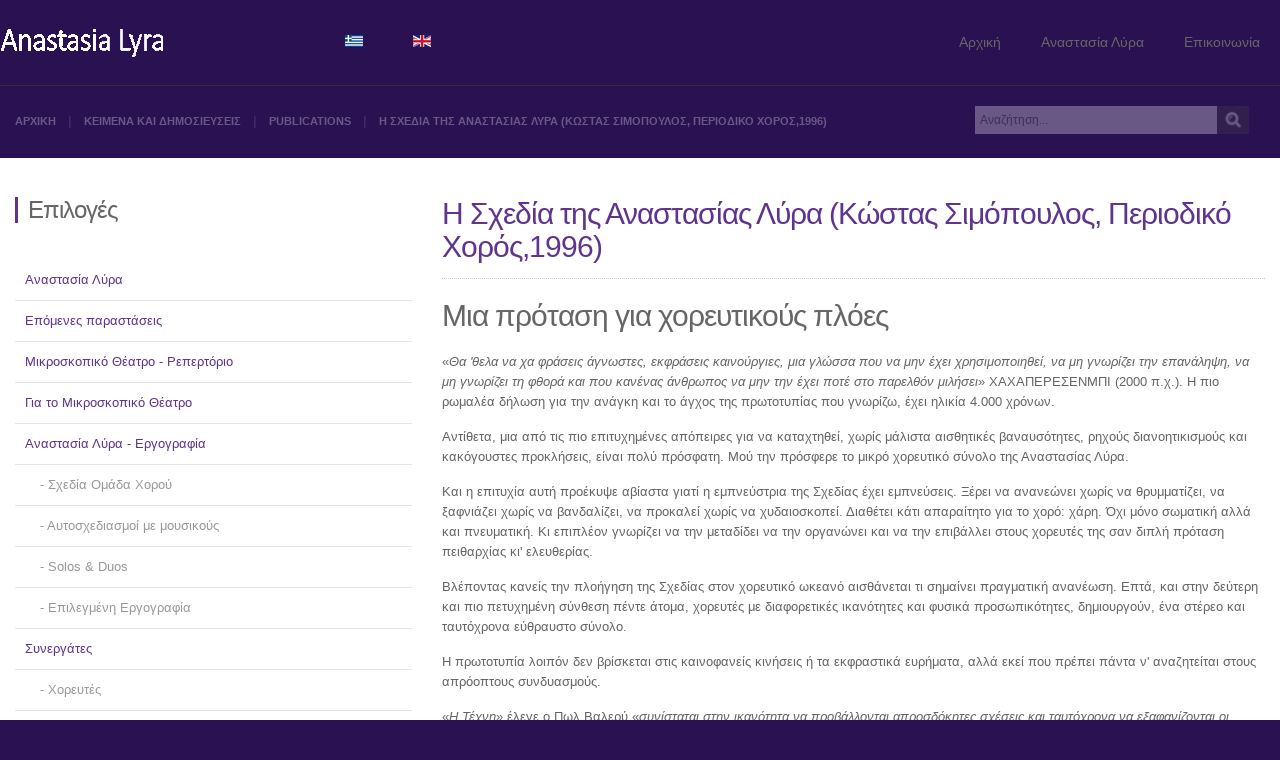

--- FILE ---
content_type: text/html; charset=utf-8
request_url: https://anastasialyra.com/publications-vert/22-publications/84-sxedia
body_size: 32326
content:
<!DOCTYPE html>
<!-- paulirish.com/2008/conditional-stylesheets-vs-css-hacks-answer-neither/ -->
<!--[if lt IE 7]> <html class="no-js lt-ie9 lt-ie8 lt-ie7" lang="en"> <![endif]-->
<!--[if IE 7]>    <html class="no-js lt-ie9 lt-ie8" lang="en"> <![endif]-->
<!--[if IE 8]>    <html class="no-js lt-ie9" lang="el-gr"> <![endif]-->
<!--[if gt IE 8]><!--> <html class="no-js" lang="en"> <!--<![endif]--><head>
	<meta charset="utf-8" />
	<meta name="viewport" id="view" content="width=device-width minimum-scale=1, maximum-scale=1" />
	<link rel="stylesheet" href="/templates/wsnone2/css/foundation.min.css">
	<link rel="stylesheet" href="/templates/wsnone2/css/general.css">
	<link rel="stylesheet" href="/templates/wsnone2/css/options.css.php?c=5f348c&amp;bgc=291152&amp;bg=bg01&amp;mw=180&amp;tw=1280&amp;lmt=25&amp;lmb=21&amp;ecwid=1&amp;boxed=0" />
	<link rel="stylesheet" href="/templates/wsnone2/css/app.css">
	<link rel="stylesheet" href="/templates/wsnone2/css/ecwid.css">
	<style type="text/css">
	h1,h2,h3,h4,h5,h6, html#ecwid_html body#totop div.ecwid-productBrowser-head, html#ecwid_html body#totop div.ecwid-popup-headLabel, html#ecwid_html body#totop .ecwid-productBrowser-relatedProducts .ecwid-productBrowser-relatedProducts-title {font-weight: 400;font-family: 'Noto Sans', sans-serif;}
	body, p, .button, .button.primary, .button.secondary, .button.success, .button.alert, input[type="text"], input[type="password"], input[type="date"], input[type="datetime"], input[type="email"], input[type="number"], input[type="search"], input[type="tel"], input[type="time"], input[type="url"], textarea, .top-bar, ul.breadcrumbs, .type1 li:before, .type2 li:before, .type3 li:before, .type4 li:before, .pricing-table, .tipsy, html#ecwid_html body#totop .ecwid a, html#ecwid_html body#totop .ecwid a:active, html#ecwid_html body#totop .ecwid a:visited, html#ecwid_html body#totop div.ecwid-productBrowser-categoryPath, #ecwid-inline-catalog, html#ecwid_html body#totop div.ecwid-productBrowser-sku, html#ecwid_html body#totop div.ecwid-productBrowser-price, html#ecwid_html body#totop .ecwid, html#ecwid_html body#totop div.ecwid-minicart-caption, html#ecwid_html body#totop div.ecwid-minicart-label, html#ecwid_html body#totop span.ecwid-minicart-label-text, html#ecwid_html body#totop div.ecwid-minicart-link *, html#ecwid_html body#totop div.ecwid-minicart-counter, html#ecwid_html body#totop div.ecwid-results-topPanel div, html#ecwid_html body#totop div.ecwid-results-topPanel div.ecwid-results-topPanel-viewAsPanel-current, .html#ecwid_html body#totop div.ecwid-results-topPanel div.ecwid-results-topPanel-viewAsPanel-link, html#ecwid_html body#totop div.ecwid-results-topPanel div, html#ecwid_html body#totop div.ecwid-results-topPanel-sortByPanel select.gwt-ListBox, html#ecwid_html body#totop button.gwt-Button, html#ecwid_html body#totop #wrapper button.gwt-Button, html#ecwid_html body#totop span.ecwid-categories-category, html#ecwid_html body#totop button.ecwid-SearchPanel-button, html#ecwid_html body#totop div.ecwid-productBrowser-details-GalleryPanel-linkContainer div, html#ecwid_html body#totop div.ecwid-productBrowser-details-inStockLabel, html#ecwid_html body#totop div.ecwid-productBrowser-details-optionPanel label.ecwid-fieldLabel, html#ecwid_html body#totop .ecwid label, html#ecwid_html body#totop div.ecwid-productBrowser-details-qtyLabel, html#ecwid_html body#totop div.ecwid-productBrowser-details-qtyAvailInfo, html#ecwid_html body#totop div.ecwid-productBrowser-details-inTheBag div, html#ecwid_html body#totop .ecwid input, html#ecwid_html body#totop .ecwid button, html#ecwid_html body#totop .ecwid textarea, html#ecwid_html body#totop .ecwid select, html#ecwid_html body#totop span.ecwid-productBrowser-cart-weight, html#ecwid_html body#totop div.ecwid-productBrowser-productsList-descr, html#ecwid_html body#totop .ecwid-ServiceMessage-message, html#ecwid_html body#totop div.ecwid-productBrowser-details-priceIncludesTaxesLabel, html#ecwid_html body#totop div.ecwid-productBrowser-details-tax, html#ecwid_html body#totop td.ecwid-productBrowser-cart-itemsTable-headerCell, html#ecwid_html body#totop div.ecwid-productBrowser-cart-optionsList, html#ecwid_html body#totop div.ecwid-productBrowser-cart-subtotalLabel, html#ecwid_html body#totop div.ecwid-productBrowser-cart-shippingLabel, html#ecwid_html body#totop div.ecwid-productBrowser-cart-taxLabel, html#ecwid_html body#totop div.ecwid-productBrowser-cart-subtotalAmount, html#ecwid_html body#totop div.ecwid-productBrowser-cart-subtotalAmountMinus, html#ecwid_html body#totop div.ecwid-productBrowser-cart-shippingAmount, html#ecwid_html body#totop div.ecwid-productBrowser-cart-taxAmount, html#ecwid_html body#totop div.ecwid-productBrowser-cart-hint, html#ecwid_html body#totop div.ecwid-productBrowser-cart-totalLabel, html#ecwid_html body#totop div.ecwid-productBrowser-cart-totalAmount, html#ecwid_html body#totop div.ecwid-productBrowser-cart-estimationNote, html#ecwid_html body#totop .ecwid-productBrowser-relatedProducts .ecwid-productBrowser-productNameLink, html#ecwid_html body#totop div.ecwid-pager, html#ecwid_html body#totop div.ecwid-productBrowser-productsTable-addToBagLink, html#ecwid_html body#totop div.ecwid-productBrowser-subcategories-categoryName, html#ecwid_html body#totop div.ecwid-Checkout-blockTitle, html#ecwid_html body#totop table.ecwid-Checkout-blockTitle div.gwt-Label, html#ecwid_html body#totop table.ecwid-Checkout-blockTitle div.gwt-HTML, html#ecwid_html body#totop div.ecwid-Checkout-BreadCrumbs-link, html#ecwid_html body#totop div.ecwid-note, html#ecwid_html body#totop div.ecwid-fieldEnvelope-label, html#ecwid_html body#totop div.ecwid-Invoice-blockTitle, html#ecwid_html body#totop .ecwid div, html#ecwid_html body#totop .ecwid span, html#ecwid_html body#totop .ecwid pre, html#ecwid_html body#totop .ecwid a, html#ecwid_html body#totop .ecwid img, html#ecwid_html body#totop .ecwid form, html#ecwid_html body#totop .ecwid label, html#ecwid_html body#totop .ecwid table, html#ecwid_html body#totop .ecwid tbody, html#ecwid_html body#totop .ecwid tfoot, html#ecwid_html body#totop .ecwid thead, html#ecwid_html body#totop .ecwid tr, html#ecwid_html body#totop .ecwid th, html#ecwid_html body#totop .ecwid td { font-family: 'Noto Sans', sans-serif; }
		 html#ecwid_html body#totop div.ecwid-productBrowser-details-rightPanel div.ecwid-productBrowser-sku {display:none !important;}	 html#ecwid_html body#totop div.ecwid-productBrowser-details-inStockLabel {display:none !important;}	 html#ecwid_html body#totop div.ecwid-productBrowser-details-qtyAvailInfo {display:none !important;} 
	 html#ecwid_html body#totop div.ecwid-productBrowser-productsGrid-productBottomFragment div.ecwid-productBrowser-sku {display:none !important;}	 html#ecwid_html body#totop div.ecwid-results-topPanel div.ecwid-results-topPanel-itemsCountLabel-cell {display:none !important;}	 html#ecwid_html body#totop div.ecwid-results-topPanel-controlsPanel {display:none !important;} 
	 .top_header .link-list {border-right:0 !important;}			</style>
	<link href='http://fonts.googleapis.com/css?family=Noto+Sans:400,700,400italic,700italic&subset=latin,greek-ext' rel='stylesheet' type='text/css'>
	
<base href="https://anastasialyra.com/publications-vert/22-publications/84-sxedia" />
	<meta http-equiv="content-type" content="text/html; charset=utf-8" />
	<meta name="author" content="Koula Giazitzoglou" />
	<meta name="description" content="Anastasia Lyra actress" />
	<meta name="generator" content="Joomla! - Open Source Content Management" />
	<title>Η Σχεδία της Αναστασίας Λύρα (Κώστας Σιμόπουλος, Περιοδικό Χορός,1996)</title>
	<link href="/templates/wsnone2/favicon.ico" rel="shortcut icon" type="image/vnd.microsoft.icon" />
	<link href="https://anastasialyra.com/component/search/?Itemid=243&amp;catid=22&amp;id=84&amp;format=opensearch" rel="search" title="Αναζήτηση Anastasia Lyra" type="application/opensearchdescription+xml" />
	<link href="https://anastasialyra.com/plugins/content/itpsocialbuttons/style.css" rel="stylesheet" type="text/css" />
	<link href="/components/com_imageshow/assets/css/style.css" rel="stylesheet" type="text/css" />
	<link href="/media/mod_cmc/css/cmc.css" rel="stylesheet" type="text/css" />
	<link href="/media/mod_cmc/css/bootstrap-form.css" rel="stylesheet" type="text/css" />
	<link href="/media/mod_languages/css/template.css?a0269c8385000bb4cf56d0bf1ecadbcc" rel="stylesheet" type="text/css" />
	<script type="application/json" class="joomla-script-options new">{"csrf.token":"aa84ff0e1e5d4915cc6360383d8d1134","system.paths":{"root":"","base":""},"joomla.jtext":{"JLIB_FORM_FIELD_INVALID":"\u0386\u03ba\u03c5\u03c1\u03bf \u03c0\u03b5\u03b4\u03af\u03bf:&#160"}}</script>
	<script src="/media/system/js/mootools-core.js?a0269c8385000bb4cf56d0bf1ecadbcc" type="text/javascript"></script>
	<script src="/media/system/js/core.js?a0269c8385000bb4cf56d0bf1ecadbcc" type="text/javascript"></script>
	<script src="/media/system/js/mootools-more.js?a0269c8385000bb4cf56d0bf1ecadbcc" type="text/javascript"></script>
	<script src="/media/jui/js/jquery.min.js?a0269c8385000bb4cf56d0bf1ecadbcc" type="text/javascript"></script>
	<script src="/media/jui/js/jquery-noconflict.js?a0269c8385000bb4cf56d0bf1ecadbcc" type="text/javascript"></script>
	<script src="/media/jui/js/jquery-migrate.min.js?a0269c8385000bb4cf56d0bf1ecadbcc" type="text/javascript"></script>
	<script src="/media/system/js/punycode.js?a0269c8385000bb4cf56d0bf1ecadbcc" type="text/javascript"></script>
	<script src="/media/system/js/validate.js?a0269c8385000bb4cf56d0bf1ecadbcc" type="text/javascript"></script>
	<script src="/media/mod_cmc/js/cmc.js" type="text/javascript"></script>
	<!--[if lt IE 9]><script src="/media/system/js/html5fallback.js?a0269c8385000bb4cf56d0bf1ecadbcc" type="text/javascript"></script><![endif]-->
	<script type="text/javascript">
jQuery(document).ready(function() {
    new cmc("#cmc-signup-312");
});
	</script>

<script type="text/javascript" src="/templates/wsnone2/js/jquery.js"></script>
	<script type="text/javascript" src="/templates/wsnone2/js/foundation.min.js"></script>
	<script type="text/javascript" src="/templates/wsnone2/js/modernizr.foundation.js"></script> 
	<script type="text/javascript" src="/templates/wsnone2/js/jquery.tipsy.js"></script>
	<script type="text/javascript" src="/templates/wsnone2/js/jquery.carouFredSel-6.0.3-packed.js"></script>
	<script type="text/javascript" src="/templates/wsnone2/js/jquery.touchSwipe.min.js"></script>
	<script type="text/javascript" src="/templates/wsnone2/js/prettify.js"></script>
	<script type="text/javascript" src="/templates/wsnone2/js/jquery.titanlighbox.js"></script>
	<script type="text/javascript" src="/templates/wsnone2/js/jquery.jtweetsanywhere-1.3.1.min.js"></script>
	<script type="text/javascript" src="/templates/wsnone2/js/app-head.js"></script>
	<!--[if lte IE 7]>
		<script type="text/javascript">window.location = "/templates/wsnone2/ie/index.html";</script>
	<![endif]-->
	
  <!--[if lt IE 9]>
  	<script src="http://html5shiv.googlecode.com/svn/trunk/html5.js"></script>
    <script src="http://ie7-js.googlecode.com/svn/version/2.1(beta4)/IE9.js"></script>
  <![endif]-->

	<link rel="apple-touch-icon-precomposed" sizes="144x144" href="/templates/wsnone2/images/favicons/apple-touch-icon-144x144-precomposed.png">
	<link rel="apple-touch-icon-precomposed" sizes="114x114" href="/templates/wsnone2/images/favicons/apple-touch-icon-114x114-precomposed.png">
	<link rel="apple-touch-icon-precomposed" sizes="72x72" href="/templates/wsnone2/images/favicons/apple-touch-icon-72x72-precomposed.png">
	<link rel="apple-touch-icon-precomposed" href="/templates/wsnone2/images/favicons/apple-touch-icon-precomposed.png">

</head>



<body id="totop"  class="wide">
<div class="main-wrapper">

	<!-- Region 2 Wrap -->
	<div class="container region2wrap">
		<div class="row">      
    	<div class="three columns">
				<a href="/" id="logo" title="Anastasia Lyra"><img src="/images/anastasialyra-logo-white.png" alt="Anastasia Lyra" /></a>
			</div>     
			<div class="nine columns">
				<nav class="top-bar">
    			<ul>
						<li class="name"><h1><a href="#"> Anastasia Lyra</a></h1></li>
      			<li class="toggle-topbar"><a href="#"></a></li>
    			</ul>
					<section>
												<div class="mod-languages">

	<ul class="lang-inline" dir="ltr">
									<li class="lang-active">
			<a href="https://anastasialyra.com/publications-vert/22-publications/84-sxedia">
												<img src="/media/mod_languages/images/el.gif" alt="Ελληνικά" title="Ελληνικά" />										</a>
			</li>
								<li>
			<a href="/en/publications-vert-2">
												<img src="/media/mod_languages/images/en.gif" alt="English (UK)" title="English (UK)" />										</a>
			</li>
				</ul>

</div>
<ul class="right ">
<li><a  class="main" href="/" >Αρχική</a></li><li><a  class="main" href="/anastasialyra-bio-vert" >Αναστασία Λύρα</a></li><li><a  class="main" href="/contact" >Επικοινωνία</a></li></ul>


											</section>
  			</nav>            
    	</div>        
		</div>
	</div> 
	<!-- End Region 2 Wrap -->

	<!-- Region 3 Wrap -->
	<div class="container region3wrap withline ">   
		
				
					
					<div class="row content_top">
				<div class="nine columns">
					
<ul class="breadcrumbs">

<li><a title="Η Σχεδία της Αναστασίας Λύρα (Κώστας Σιμόπουλος, Περιοδικό Χορός,1996) - Αρχική" href="/" >Αρχική</a></li> <li><a title="Η Σχεδία της Αναστασίας Λύρα (Κώστας Σιμόπουλος, Περιοδικό Χορός,1996) - Κείμενα και δημοσιεύσεις" href="/publications-vert" >Κείμενα και δημοσιεύσεις</a></li> <li><a title="Η Σχεδία της Αναστασίας Λύρα (Κώστας Σιμόπουλος, Περιοδικό Χορός,1996) - publications" href="/publications-vert/22-publications" >publications</a></li> <li><a title="Η Σχεδία της Αναστασίας Λύρα (Κώστας Σιμόπουλος, Περιοδικό Χορός,1996) - Η Σχεδία της Αναστασίας Λύρα (Κώστας Σιμόπουλος, Περιοδικό Χορός,1996)" href="#" >Η Σχεδία της Αναστασίας Λύρα (Κώστας Σιμόπουλος, Περιοδικό Χορός,1996)</a></li></ul>





				</div>
        
        <div class="three columns">
					<div class="row">
 						<div class="twelve columns">
    					<form action="/publications-vert" method="post">
	<div class="row collapse top_search search">
			<div class="ten mobile-three columns">
										<input name="searchword" id="mod-search-searchword" type="text" placeholder="Αναζήτηση..." />
									</div><div class="two mobile-one columns"><input type="image" class="button " src="/templates/wsnone2/images/search.png" /></div>	<input type="hidden" name="task" value="search" />
	<input type="hidden" name="option" value="com_search" />
	<input type="hidden" name="Itemid" value="243" />
	</div>
</form>

    				</div>
					</div>
				</div>
			</div>
				
				
				
				
	</div>
  <!-- End Region 3 Wrap -->

	<!-- Region 4 Wrap also MAINCONTENT -->
  <div class="container region4wrap">
  	<div class="row maincontent">           
			<div class="twelve columns">

				<!-- Top Modules 1 - 4-->
	
								
								
								
								
				

				<!-- Top Modules 5 - 8-->
	
								
								
								
								
				<!-- Sidebar Left -->
				
									<div class="row">
						<div class="four columns">
							<div class="leftcol">
									<div class="moduletable">
							<h3>Επιλογές</h3>
						


<ul class="side-nav ">
<li><a  class="main" href="/anastasialyra-bio-vert" >Αναστασία Λύρα</a></li><li><a  class="main" href="/last-performances" >Επόμενες παραστάσεις </a></li><li><a  class="main" href="/performances-mikroskopiko" >Μικροσκοπικό Θέατρο - Ρεπερτόριο</a></li><li><a  class="main" href="/mikroskopiko-vert" >Για το Μικροσκοπικό Θέατρο</a></li><li class=""><a class="main">Αναστασία Λύρα - Εργογραφία</a>


<ul class="normal"><li><a href="/performances-vert/performances-sxedia" >Σχεδία Ομάδα Χορού</a></li><li><a href="/performances-vert/performances-musicians" >Αυτοσχεδιασμοί με μουσικούς</a></li><li><a href="/performances-vert/performances-solos" >Solos &amp; Duos</a></li><li><a href="/performances-vert/performances-portfolio" >Επιλεγμένη Εργογραφία</a></li></ul></li><li class=""><a class="main">Συνεργάτες</a>


<ul class="normal"><li><a href="/synergates/dancers" >Χορευτές</a></li><li><a href="/synergates/artists-vert" >Καλλιτεχνικές συνεργασίες</a></li></ul></li><li class="current active"><a  class="main" href="/publications-vert" >Κείμενα και δημοσιεύσεις</a></li><li><a  class="main" href="/contact-vert" >Επικοινωνία</a></li></ul>		</div>
			<div class="moduletable">
							<h3>Newsletter</h3>
						
<div id="cmc-signup-312"
     class="cmc-signup ">

	
	<div class="cmc-error alert alert-error" style="display:none"></div>
	<div class="cmc-saved alert alert-success" style="display:none">
		Thank you! Please check your email and confirm the newsletter subscription.	</div>
	<div class="cmc-updated" style="display:none">
		Your subscription was updated	</div>
		<form action="/component/cmc/?format=raw&amp;task=subscription.save" method="post"
	      id="cmc-signup-form-312"
	      class="form-validate"
	      name="cmc312">


		<div class="row-fluid">
			
							<div class="span12">
					
											<div class="control-group">
							<div class="control-label">
															</div>
							<div class="controls">
								<input type="hidden" name="jform[cmc][listid]" id="jform_cmc_listid" value="9d5ae46609" />							</div>
						</div>
									</div>
					</div>

		<div class="row-fluid">
										<div class="span12">

					
											<div class="control-group">
							<div class="control-label">
								<label id="jform_cmc_groups_EMAIL-lbl" for="jform_cmc_groups_EMAIL" class="form-label cmc-label required">
	Email<span class="star">&#160;*</span></label>
							</div>
							<div class="controls">
								<input type="text" name="jform[cmc_groups][EMAIL]" id="jform_cmc_groups_EMAIL"  value="" class="inputbox input-medium cmc_req required"     placeholder="Email *"   required aria-required="true"      />
																	<div class="help-inline alert alert-error cmc-exist hide">
										It seems that you have already subscribed to this list.										<a href="/">Click here to update your profile.</a>
									</div>
															</div>
						</div>
											<div class="control-group">
							<div class="control-label">
								<label id="jform_cmc_groups_FNAME-lbl" for="jform_cmc_groups_FNAME" class="form-label cmc-label">
	First Name</label>
							</div>
							<div class="controls">
								<input type="text" name="jform[cmc_groups][FNAME]" id="jform_cmc_groups_FNAME"  value="" class="inputbox input-medium"     placeholder="First Name "         />
															</div>
						</div>
											<div class="control-group">
							<div class="control-label">
								<label id="jform_cmc_groups_LNAME-lbl" for="jform_cmc_groups_LNAME" class="form-label cmc-label">
	Last Name</label>
							</div>
							<div class="controls">
								<input type="text" name="jform[cmc_groups][LNAME]" id="jform_cmc_groups_LNAME"  value="" class="inputbox input-medium"     placeholder="Last Name "         />
															</div>
						</div>
									</div>
					</div>

		<div class="row-fluid">
								</div>


		<input type="hidden" class="cmc_exist" name="jform[exists]" value="0" />

		<input type="hidden" name="aa84ff0e1e5d4915cc6360383d8d1134" value="1" />
		
		<button class="btn btn-primary validate" type="submit">
							Subscribe						<img width="16" height="16" class="cmc-spinner" style="display: none;"
			     src="https://anastasialyra.com/media/mod_cmc/images/loading-bubbles.svg" alt="Loading">
		</button>

			</form>

	</div>
		</div>
	
							</div>
						</div>
						
						<div class="eight columns">		
								
														<div class="item-page">

	<h1 class="article_title">
			<a href="/publications-vert/22-publications/84-sxedia">
		Η Σχεδία της Αναστασίας Λύρα (Κώστας Σιμόπουλος, Περιοδικό Χορός,1996)</a>
		</h1>










<div class="article_content">
<h2>Mια πρόταση για χορευτικούς πλόες</h2>
<p>«<em>Θα 'θελα να χα φράσεις άγνωστες, εκφράσεις καινούργιες, μια γλώσσα που να μην έχει χρησιμοποιηθεί, να μη γνωρίζει την επανάληψη, να μη γνωρίζει τη φθορά και που κανένας άνθρωπος να μην την έχει ποτέ στο παρελθόν μιλήσει</em>» ΧΑΧΑΠΕΡΕΣΕΝΜΠΙ (2000 π.χ.). Η πιο ρωμαλέα δήλωση για την ανάγκη και το άγχος της πρωτοτυπίας που γνωρίζω, έχει ηλικία 4.000 χρόνων.</p>
<p>Αντίθετα, μια από τις πιο επιτυχημένες απόπειρες για να καταχτηθεί, χωρίς μάλιστα αισθητικές βαναυσότητες, ρηχούς διανοητικισμούς και κακόγουστες προκλήσεις, είναι πολύ πρόσφατη. Μού την πρόσφερε το μικρό χορευτικό σύνολο της Αναστασίας Λύρα.</p>
<p>Και η επιτυχία αυτή προέκυψε αβίαστα γιατί η εμπνεύστρια της Σχεδίας έχει εμπνεύσεις. Ξέρει να ανανεώνει χωρίς να θρυμματίζει, να ξαφνιάζει χωρίς να βανδαλίζει, να προκαλεί χωρίς να χυδαιοσκοπεί. Διαθέτει κάτι απαραίτητο για το χορό: χάρη. Όχι μόνο σωματική αλλά και πνευματική. Κι επιπλέον γνωρίζει να την μεταδίδει να την οργανώνει και να την επιβάλλει στους χορευτές της σαν διπλή πρόταση πειθαρχίας κι' ελευθερίας.</p>
<p>Βλέποντας κανείς την πλοήγηση της Σχεδίας στον χορευτικό ωκεανό αισθάνεται τι σημαίνει πραγματική ανανέωση. Επτά, και στην δεύτερη και πιο πετυχημένη σύνθεση πέντε άτομα, χορευτές με διαφορετικές ικανότητες και φυσικά προσωπικότητες, δημιουργούν, ένα στέρεο και ταυτόχρονα εύθραυστο σύνολο.</p>
<p>Η πρωτοτυπία λοιπόν δεν βρίσκεται στις καινοφανείς κινήσεις ή τα εκφραστικά ευρήματα, αλλά εκεί που πρέπει πάντα ν' αναζητείται στους απρόοπτους συνδυασμούς.</p>
<p>«<em>Η Τέχνη</em>» έλεγε ο Πωλ Βαλερύ «<em>συνίσταται στην ικανότητα να προβάλλονται απροσδόκητες σχέσεις και ταυτόχρονα να εξαφανίζονται οι προφανείς</em>». Αυτό εξασφαλίζει την πρωτοτυπία της, την συνεχή ανανέωσή της, τις ρήξεις και την συνέχειά της.</p>
<p>Το συγκρότημα της Αναστασίας Λύρα φαίνεται να γνωρίζει αυτό το μικρό μυστικό. Δημιουργώντας ένα νοητό χώρο γλιστερό και με κινδυνώδη ισορροπία, μία Σχεδία που χορεύει μόνη της, οι χορευτές κατορθώνουν να χορέψουν απάνω της ένα δεύτερο χορό.</p>
<p>Αυτή η διπλή χορευτική κίνηση, που περιορίζει και σταθεροποιεί στο πρώτο της επίπεδο, που σχεδόν εξαφανίζει τα άτομα για να αναδείξει τον κοινό χορευτικό τους χώρο, συμπληρώνεται ωστόσο στο δεύτερο, όπου τα άτομα ξανακερδίζουν, με κίνδυνο βέβαια, την χορευτική τους ελευθερία.</p>
<p>Το αποτέλεσμα; Ένα μάθημα της τέχνης του αυτοσχεδιασμού, μια ανανεωτική αισθηματική εμπειρία, γεμάτη χάρη μουσική και δύναμη.</p>
<p style="text-align: right;"><em>Κώστας Σιμόπουλος</em><br />Περιοδικό <em>Χορός</em>, τ. 23. Φθινόπωρο, 1996.</p>
<hr /><div class="itp-social-buttons-box"><h4>Share this post</h4><div class="itp-sbb-nl"><div class="itp-sb-left"><a href="http://www.facebook.com/sharer.php?u=https%3A%2F%2Fanastasialyra.com%2Fpublications-vert%2F22-publications%2F84-sxedia&amp;t=%CE%97%20%CE%A3%CF%87%CE%B5%CE%B4%CE%AF%CE%B1%20%CF%84%CE%B7%CF%82%20%CE%91%CE%BD%CE%B1%CF%83%CF%84%CE%B1%CF%83%CE%AF%CE%B1%CF%82%20%CE%9B%CF%8D%CF%81%CE%B1%20%28%CE%9A%CF%8E%CF%83%CF%84%CE%B1%CF%82%20%CE%A3%CE%B9%CE%BC%CF%8C%CF%80%CE%BF%CF%85%CE%BB%CE%BF%CF%82%2C%20%CE%A0%CE%B5%CF%81%CE%B9%CE%BF%CE%B4%CE%B9%CE%BA%CF%8C%20%CE%A7%CE%BF%CF%81%CF%8C%CF%82%2C1996%29" title="Submit to Facebook" target="blank" ><img src="https://anastasialyra.com/plugins/content/itpsocialbuttons/images/wpzoom24/facebook.png" alt="Submit to Facebook" /></a><a href="https://plus.google.com/share?url=https%3A%2F%2Fanastasialyra.com%2Fpublications-vert%2F22-publications%2F84-sxedia" title="Submit to Google Plus" target="blank" ><img src="https://anastasialyra.com/plugins/content/itpsocialbuttons/images/wpzoom24/google.png" alt="Submit to Google Plus" /></a><a href="http://twitter.com/share?text=%CE%97%20%CE%A3%CF%87%CE%B5%CE%B4%CE%AF%CE%B1%20%CF%84%CE%B7%CF%82%20%CE%91%CE%BD%CE%B1%CF%83%CF%84%CE%B1%CF%83%CE%AF%CE%B1%CF%82%20%CE%9B%CF%8D%CF%81%CE%B1%20%28%CE%9A%CF%8E%CF%83%CF%84%CE%B1%CF%82%20%CE%A3%CE%B9%CE%BC%CF%8C%CF%80%CE%BF%CF%85%CE%BB%CE%BF%CF%82%2C%20%CE%A0%CE%B5%CF%81%CE%B9%CE%BF%CE%B4%CE%B9%CE%BA%CF%8C%20%CE%A7%CE%BF%CF%81%CF%8C%CF%82%2C1996%29&amp;url=https%3A%2F%2Fanastasialyra.com%2Fpublications-vert%2F22-publications%2F84-sxedia" title="Submit to Twitter" target="blank" ><img src="https://anastasialyra.com/plugins/content/itpsocialbuttons/images/wpzoom24/twitter.png" alt="Submit to Twitter" /></a><a href="http://www.linkedin.com/shareArticle?mini=true&amp;url=https%3A%2F%2Fanastasialyra.com%2Fpublications-vert%2F22-publications%2F84-sxedia&amp;title=%CE%97%20%CE%A3%CF%87%CE%B5%CE%B4%CE%AF%CE%B1%20%CF%84%CE%B7%CF%82%20%CE%91%CE%BD%CE%B1%CF%83%CF%84%CE%B1%CF%83%CE%AF%CE%B1%CF%82%20%CE%9B%CF%8D%CF%81%CE%B1%20%28%CE%9A%CF%8E%CF%83%CF%84%CE%B1%CF%82%20%CE%A3%CE%B9%CE%BC%CF%8C%CF%80%CE%BF%CF%85%CE%BB%CE%BF%CF%82%2C%20%CE%A0%CE%B5%CF%81%CE%B9%CE%BF%CE%B4%CE%B9%CE%BA%CF%8C%20%CE%A7%CE%BF%CF%81%CF%8C%CF%82%2C1996%29" title="Submit to LinkedIn" target="blank" ><img src="https://anastasialyra.com/plugins/content/itpsocialbuttons/images/wpzoom24/linkedin.png" alt="Submit to LinkedIn" /></a></div><div class="itp-sb-clear-both"></div></div></div></div>

	
</div>

							
													</div>
					</div>	
								
				<!-- Sidebar Left and Right -->
				
						

				<!-- Sidebar Right -->
				
					

				<!-- No Sidebar -->
				
									
				
				<!-- Bottom Modules -->
				
								
							
							
								
								
								
			</div>
		</div>
	</div>
  <!-- End Region 4 Wrap -->

	<!-- Region 9 Wrap -->
	<div class="container region9wrap">

			
			
				<footer class="footer-modules">
			<div class="row footer">
				<div class="four columns outerbottom">
										<h4>Πληροφορίες ιστοχώρου</h4>
				<ul class="footer-list footer-list">
	<li>
		<a href="/contact">
			Επικοινωνία</a>
	</li>
	<li>
		<a href="/publications-vert/29-site-general/190-terms">
			Όροι χρήσης</a>
	</li>
</ul>
	
				</div>
				
				<div class="four columns outerbottom">
										<h4>Επιλογές από την εργογραφία</h4>
				<ul class="footer-list footer-list">
	<li>
		<a href="/performances-vert/performances-sxedia/74-dream">
			Όνειρο Καλοκαιρινής Νύχτας</a>
	</li>
	<li>
		<a href="/performances-vert/performances-sxedia/68-dido">
			Διδώ και Αινείας</a>
	</li>
	<li>
		<a href="/performances-vert/performances-sxedia/73-daphnis">
			Δάφνις και Χλόη</a>
	</li>
</ul>
	
				</div>
				
				<div class="four columns outerbottom">
										<h4>Επόμενες Παραστάσεις</h4>
				<ul class="sidebar-list category-module">
		    <li>
	    	   	
	   			<a class="mod-articles-category-title " href="/performances-mikroskopiko/542-απρόβλεπτες-σχέσεις">
		Απρόβλεπτες σχέσεις        </a>
                

       			        
		
			</li>
	</ul>
	
				</div>
			</div>	
		</footer>
			
		    
  
  </div>
  
	<!-- End Region 9 Wrap -->

	<!-- Mini Footer -->
	<div class="container region10wrap">
		<div class="row footer_bottom">
			<div class="six columns">
				<p class="copyright">© 2025 Anastasia Lyra. All rights reserved - Desing & Implementation evoip WebDesign</p>
			</div>
			<div class="six columns">   
      	<ul class="top_social">
      													<li><a class="has-tipsy-top" href="https://www.facebook.com/MicroscopicoTheatro/" title="Facebook" target="_blank"><img src="/templates/wsnone2/images/social/Facebook.png" alt="Facebook" /></a></li>
																																				<li><a class="has-tipsy-top" href="https://www.youtube.com/channel/UCFl-DvDh6E-Ug1NK5Vw1Vkg" title="YouTube" target="_blank"><img src="/templates/wsnone2/images/social/Youtube.png" alt="YouTube" /></a></li>
																			</ul>
			</div>
		</div>
	</div>
  <!-- End Mini Footer -->

	<!-- Back To Top -->
  <a href="#" class="scrollup">Scroll</a>
	<!-- End Back To Top -->
  
	<!-- Initialize JS Plugins -->
  <script src="/templates/wsnone2/js/app.js"></script>
  
  <!-- Style Switcher -->
	
<!-- Reveal Modules -->













<script>
  (function(i,s,o,g,r,a,m){i['GoogleAnalyticsObject']=r;i[r]=i[r]||function(){
  (i[r].q=i[r].q||[]).push(arguments)},i[r].l=1*new Date();a=s.createElement(o),
  m=s.getElementsByTagName(o)[0];a.async=1;a.src=g;m.parentNode.insertBefore(a,m)
  })(window,document,'script','//www.google-analytics.com/analytics.js','ga');

  ga('create', 'UA-45388533-5', 'auto');
  ga('send', 'pageview');

</script>

<script>(function(e){e.extend(e.expr[":"],{uppercase:function(t){var n=e(t).css("text-transform");return typeof n!=="undefined"&&n==="uppercase"},smallcaps:function(t){var n=e(t).css("font-variant");return typeof n!=="undefined"&&n==="small-caps"}});e.extend({removeAcc:function(e){var t=e.tagName.toLowerCase()=="input"?e.value:e.innerHTML;t=t.replace(/Ά/g,"Α");t=t.replace(/ά/g,"α");t=t.replace(/Έ/g,"Ε");t=t.replace(/έ/g,"ε");t=t.replace(/Ή/g,"Η");t=t.replace(/ή/g,"η");t=t.replace(/Ί/g,"Ι");t=t.replace(/ί/g,"ι");t=t.replace(/ΐ/g,"ι");t=t.replace(/Ό/g,"Ο");t=t.replace(/ό/g,"ο");t=t.replace(/Ύ/g,"Υ");t=t.replace(/ύ/g,"υ");t=t.replace(/ϋ/g,"υ");t=t.replace(/ΰ/g,"υ");t=t.replace(/Ώ/g,"Ω");t=t.replace(/ώ/g,"ω");e.tagName.toLowerCase()=="input"?e.value=t:e.innerHTML=t}});e.fn.extend({removeAcc:function(){return this.each(function(){e.removeAcc(this)})}})})(jQuery);jQuery(document).ready(function(e){e(":uppercase").removeAcc();e(document).ajaxComplete(function(t,n,r){e(":uppercase").removeAcc()})})</script>
</div>
</body>
</html>


--- FILE ---
content_type: text/css
request_url: https://anastasialyra.com/templates/wsnone2/css/general.css
body_size: 103827
content:
/* Style 1 - Touch M ---------------------- */

/* ============================================= */
/* ======================== Foundation Default Styles Overwrite ===================== */
/* ============================================= */

.syntaxhighlighter .gutter .line{ border-right:  3px solid #ff6633 !important}

/* ====> Global Reset & Standards <==== */

body {line-height: 1;  position: relative; -webkit-font-smoothing: antialiased;}

/* ====> Links <==== */
a { text-decoration: none;-webkit-transition: background-color 0.4s ease 0s, border 0s ease 0s, color 0.4s ease 0s, opacity 0.4s ease-in-out 0s; -moz-transition: background-color 0.4s ease 0s, border 0s ease 0s, color 0.4s ease 0s, opacity 0.4s ease-in-out 0s; -o-transition: background-color 0.4s ease 0s, border 0s ease 0s, color 0.4s ease 0s, opacity 0.4s ease-in-out 0s; transition: background-color 0.4s ease 0s, border 0s ease 0s, color 0.4s ease 0s, opacity 0.4s ease-in-out 0s;
color:#F00\9;}
a:hover { color: #666; }
a:focus {  outline: none; }

/* ====> Base Type Styles Using Modular Scale <==== */

body, div, dl, dt, dd, ul, ol, li, pre, form, fieldset, p, blockquote, th, td {color: #656565;font-size: 13px; }
p {font-weight: normal; text-rendering: optimizeLegibility; margin-bottom:15px;}
h1, h2, h3, h4, h5, h6 { font-weight: normal; text-rendering: optimizeLegibility; margin:20px 0; letter-spacing:-1px; font-weight:300; color:#666;}

h1 { font-size: 38px; }
h2 { font-size: 30px; }
h3 { font-size: 24px; }
h4 { font-size: 18px; }
h5 { font-size: 14px; }
h6 { font-size: 13px; }

form {margin:0;}
hr { border: dotted #ccc; border-width: 1px 0 0; clear: both; margin: 30px 0px; height: 0; }
input, textarea, select {  /* WHY?? -webkit-appearance: none; */ }
img{ border: none;-webkit-box-sizing: content-box; /* Safari/Chrome, other WebKit */
  -moz-box-sizing: content-box;    /* Firefox, other Gecko */
  box-sizing: content-box;         /* Opera/IE 8+ */}
.highlight{ color: #fff; font-size: 14px; font-weight: normal;}

/* ======================== Images Classes ===================== */

.img_default{ padding:5px; border:1px dotted #ccc; margin-bottom:20px;}
.img_type1{ background:#f2f2f2; padding:5px; border-bottom:1px solid #e5e5e5; margin-bottom:20px;}
.img_type2{ background:#444; padding:5px; border-bottom:2px solid #999; margin-bottom:20px;}


/* ======================== Butons ===================== */

.button{border:none;-webkit-box-shadow: none;-moz-box-shadow: none;box-shadow: none;font-weight:500; font-size:18px;
-webkit-transition: all 0.4s ease; -moz-transition: all 0.4s ease; -o-transition: all 0.4s ease; transition: all 0.4s ease;}
.button.primary{ border:none;-webkit-box-shadow: none;-moz-box-shadow: none;box-shadow: none;}
.button:hover { color: white !important; background-color: #444; }
.button:focus { -webkit-box-shadow: none;-moz-box-shadow: none;box-shadow: none;color: white;}

/* Secondary */
.button.secondary{ background:#444; border:none;-webkit-box-shadow: none;-moz-box-shadow: none;box-shadow: none;color:#fff;}
.button.secondary:focus { -webkit-box-shadow: none;-moz-box-shadow: none;box-shadow: none;color: white;}

/* Success */
.button.success{border:none;-webkit-box-shadow: none;-moz-box-shadow: none;box-shadow: none;}
.button.success:focus { -webkit-box-shadow: none;-moz-box-shadow: none;box-shadow: none;color: white;}

/* Alert */
.button.alert{border:none;-webkit-box-shadow: none;-moz-box-shadow: none;box-shadow: none;}
.button.alert:focus { -webkit-box-shadow: none;-moz-box-shadow: none;box-shadow: none;color: white;}

/* Tiny */
.button.tiny {font-size: 10px;}

/* Small */
.button.small {font-size: 12px;}

/* Large */
.button.large { font-size: 22px; letter-spacing:-1px;}

/* Split Button */
.button.dropdown.split > span {  border-left: 1px solid #fff;   box-shadow: none;}
.button.dropdown.split > a:hover{ background-color:#444;}
.button.dropdown.split > span:hover { background-color:#444;}


/* ======================== Alerts ===================== */
div.alert-box { border: none; margin-bottom: 12px; -webkit-border-radius: 30px; -moz-border-radius: 0px; -ms-border-radius: 0px; -o-border-radius: 0px; border-radius: 0px; text-shadow: none; position: relative; }

/* ======================== Labels ===================== */

label { font-weight:bold; font-size:12px; margin-bottom:5px; color:#909090;}
label span{ font-weight:normal;}


/* ======================== Forms ===================== */

input[type="text"], input[type="password"], input[type="date"], input[type="datetime"], input[type="email"], input[type="number"], input[type="search"], input[type="tel"], input[type="time"], input[type="url"], textarea { color:#999; border: 1px solid #e5e5e5; -webkit-border-radius: 0px; -moz-border-radius: 0px; -ms-border-radius: 0px; -o-border-radius: 0px; border-radius: 0px; -webkit-box-shadow: none; -moz-box-shadow: none; box-shadow: none;  display: block; font-size: 12px; margin: 0 0 20px 0; padding: 10px; height: auto; width: 100%; -webkit-transition: all 0.4s ease; -moz-transition: all 0.4s ease; -o-transition: all 0.4s ease; transition: all 0.4s ease;-webkit-appearance: none; }

input[type="text"].oversize, input[type="password"].oversize, input[type="date"].oversize, input[type="datetime"].oversize, input[type="email"].oversize, input[type="number"].oversize, input[type="search"].oversize, input[type="tel"].oversize, input[type="time"].oversize, input[type="url"].oversize, textarea.oversize { font-size: 17px; padding: 4px 6px; }

input[type="text"]:focus, input[type="password"]:focus, input[type="date"]:focus, input[type="datetime"]:focus, input[type="email"]:focus, input[type="number"]:focus, input[type="search"]:focus, input[type="tel"]:focus, input[type="time"]:focus, input[type="url"]:focus, textarea:focus { background: #f2f2f2; outline: none !important; border-color: #ccc; }

input[type="text"][disabled], input[type="password"][disabled], input[type="date"][disabled], input[type="datetime"][disabled], input[type="email"][disabled], input[type="number"][disabled], input[type="search"][disabled], input[type="tel"][disabled], input[type="time"][disabled], input[type="url"][disabled], textarea[disabled] { background-color: #ddd; }

.prefix, .postfix { height: 39px;line-height: 39px;}
form.custom div.custom.dropdown { height: 39px; margin-bottom: 9px;margin-top: 0px; position: relative; width: auto;}

form.custom div.custom.dropdown a.current { line-height: 37px;min-height: 37px;}
form.custom div.custom.dropdown a.selector {height: 39px;}
/* Custom Joomla */
#login-form label.right {float:right;}

/* ======================== Panels ===================== */

.panel { background: #f2f2f2; border: solid 1px #e5e5e5; margin: 0 0 22px 0; padding: 20px; }
.panel > :first-child { margin-top: 0; }
.panel > :last-child { margin-bottom: 0; }
.panel.callout { color: #fff; -webkit-box-shadow: inset 0px 1px 0px rgba(255, 255, 255, 0.5); -moz-box-shadow: inset 0px 1px 0px rgba(255, 255, 255, 0.5); box-shadow: inset 0px 1px 0px rgba(255, 255, 255, 0.5); }
.panel.callout *{color:#fff;}
.panel.callout a { color: #fff; }
.panel.callout .button { background: white; border: none; color: #2ba6cb; text-shadow: none; }
.panel.callout .button:hover { background: rgba(255, 255, 255, 0.8); }
.panel.radius { -webkit-border-radius: 3px; -moz-border-radius: 3px; -ms-border-radius: 3px; -o-border-radius: 3px; border-radius: 3px; }

.simple-panel{ display:block; margin-bottom:20px;}

/* ============================================= */
/* ======================== Global ===================== */
/* ============================================= */

.container{}

/* ============================================= */
/* ======================== TouchM Main Blocks ===================== */
/* ============================================= */

/* ====> Region 1 Wrap <==== */

.region1wrap{color:#999;}
.region1wrap .columns{ padding:0;}

/* ====> Region 2 Wrap <==== */

.region2wrap .columns{ padding:0;}

/* ====> Region 3 Wrap <==== */

.region3wrap{padding-top:0;border:0 none; position:relative;}
.region3wrap.withline {border-top:1px solid #333;}

.region3wrap *{}

/* ====> Region 4 Wrap <==== */

.region4wrap{background:none repeat scroll 0 0 #FFF;}

/* ====> Region 5 Wrap <==== */

.region5wrap{}

/* ====> Region 6 Wrap <==== */

.region6wrap{}

/* ====> Region 7 Wrap <==== */

.region7wrap{}

/* ====> Region 8 Wrap <==== */

.region8wrap{}

/* ====> Region 9 Wrap <==== */

.region9wrap{border-bottom:1px solid #333;}

/* ====> Region 10 Wrap <==== */

.region10wrap{color:#999; border-top:1px solid #111;}
.region10wrap p{ margin:0; padding:10px 0;}


/* ============================================= */
/* ======================== HEADER ===================== */
/* ============================================= */

/* ===== Header ==== */

.top_header a{color:#999; font-size:11px; display:block;}
.top_header a:hover{}

.top_header .link-list{margin:15px 5px 15px 0;padding: 8px 0px 6px 0px; float:left; border-right: 1px dotted #999;}
.top_header .link-list li{ margin-left:0px; margin-right:10px;}

.login{ float:left; margin:15px 0 15px 5px;}
.login a{ color:#FFF;}
.login .button:hover { background-color: #999; }

.user-control{ padding:10px 0px 11px;}
.user-control a{ display: inline; font-weight:700;}
.user-control .notification{ border-radius: 50%;  margin-left: -4px; margin-top: -8px;  padding: 3px 6px; position: absolute; color:#fff;}

.login-modal{}
.login-modal .close-reveal-modal{ color: #fff; padding:8px; text-shadow:none;}
.login-modal .close-reveal-modal:hover{ background:#444;}

/* ===== Social Header ==== */

.top_social{ list-style:none; float:right; margin:12px 0 0 0;}
.top_social li{ border:0;  float: left;  padding: 0 8px;}
.top_social li:first-child{margin-left:0px; border:none; padding-left:0;}
.top_social li a{ -ms-filter: "progid:DXImageTransform.Microsoft.Alpha(Opacity=40)";  -moz-opacity: 0.4;  -khtml-opacity: 0.4;  opacity: 0.4; padding:0px; display:block; }
.top_social li a:hover{ -ms-filter: "progid:DXImageTransform.Microsoft.Alpha(Opacity=100)";  -moz-opacity: 1;  -khtml-opacity: 1;  opacity: 1;}


/* ============================================= */
/* ======================== LOGO AND NAVIGATION ===================== */
/* ============================================= */

/* ===== Logo ==== */

#logo{ float:left; margin:25px 0 21px;}

#logo h1{font-size: 38px;letter-spacing: -3px;line-height: 1;margin: 0;}
#logo h1 span{font-weight: 800;}

/* ==== Main Navigation ==== */
/* <nav> */
.top-bar { background: none; height: 45px; line-height: 45px; margin: 0px; padding: 0; width: 100%; /* Contain width to .row width */ /* First <ul> for branding, title, name, etc */ /* topbar global <ul> styles */ }
.contain-to-grid .top-bar { width: 940px; margin: 0 auto; }

.top-bar > ul .name{display: none;}
.top-bar > ul .name h1 { line-height: 45px; margin: 0;}
.top-bar > ul .name h1 a { font-weight: bold; padding: 0 22.5px; font-size: 17px !important; }
.top-bar > ul .name img { margin-top: -5px; vertical-align: middle; }
.top-bar ul { display: inline; height: auto; line-height: 45px; list-style: none; /* Main Navigation links style */ /* Left Side <ul> */ /* Right Side <ul> */ }
.top-bar ul > li { float: left; /* Dividers between navigation */ /* Put a button in an <li> but give is a class */ /* Put a search bar or text input in the bar */ /* Hide the triangle for breakpoint menu */ /* li.has-dropdown */ }

.top-bar ul > li a:not(.button) { color: #666; display: block; font-size: 14px; font-weight: 400; height: auto; line-height: 45px; padding: 20px 20px 20px 20px; }
.top-bar ul > li:hover a { background: transparent; color:#fff; }
.top-bar ul > li:hover a.active { background: #444; color:#fff; }
.top-bar ul > li a.active { color:#fff; }
.top-bar ul > li:hover a{ color: #fff; }
.top-bar ul > li:hover, .top-bar ul > li.active { background: none; }
.top-bar ul > li.active a { color: #fff; }
.top-bar ul > li.divider { background: black; -webkit-box-shadow: 1px 0 0 rgba(255, 255, 255, 0.1); -moz-box-shadow: 1px 0 0 rgba(255, 255, 255, 0.1); box-shadow: 1px 0 0 rgba(255, 255, 255, 0.1); height: 100%; margin-right: 1px; width: 1px; }
.top-bar ul > li.has-button a.button { margin: 0 11.25px; }
.top-bar ul > li.has-button:hover { background: #222222; }
.top-bar ul > li.has-button:hover a { color: #fff; }
.top-bar ul > li.search { padding: 0 15px; }
.top-bar ul > li.search form { display: inline-block; margin-bottom: 0; vertical-align: middle; width: 200px; }
.top-bar ul > li.search form input[type=text] { -moz-border-radius-topright: 0; -webkit-border-top-right-radius: 0; border-top-right-radius: 0; -moz-border-radius-bottomright: 0; -webkit-border-bottom-right-radius: 0; border-bottom-right-radius: 0; float: left; font-size: 13px; margin-top: -1px; height: 22.5px; }
.top-bar ul > li.search form input[type=text] + .button { border-left: none; -moz-border-radius-topleft: 0; -webkit-border-top-left-radius: 0; border-top-left-radius: 0; -moz-border-radius-bottomleft: 0; -webkit-border-bottom-left-radius: 0; border-bottom-left-radius: 0; float: left; font-size: 12px; margin-top: -1px; padding: 5px 12px 4px; }
.top-bar ul > li.search form input[type=search] { font-size: 16px; margin-bottom: 0; }
.top-bar ul > li.search:hover { background: #222222; }
.top-bar ul > li.toggle-topbar { display: none; }
.top-bar ul > li.has-dropdown { position: relative; /* Dropdown Level 2+ */ }
.top-bar ul > li.has-dropdown:hover > .dropdown { display: block; visibility: visible;opacity: 1; }
.top-bar ul > li.has-dropdown a { padding-right: 20px; }
.top-bar ul > li.has-dropdown a:after { content: ""; display: block; width: 0; height: 0; border: none; }
.top-bar ul > li.has-dropdown .dropdown li.active a {background:#333;}
.top-bar ul > li.has-dropdown .dropdown { background: none; left: 0; margin: 0; padding: 0; position: absolute; visibility: hidden; z-index: 99; opacity:0;-webkit-transition: background-color 0.3s ease 0s, border 0s ease 0s, color 0.3s ease 0s, opacity 0.3s ease-in-out 0s; -moz-transition: background-color 0.3s ease 0s, border 0s ease 0s, color 0.3s ease 0s, opacity 0.3s ease-in-out 0s; -o-transition: background-color 0.3s ease 0s, border 0s ease 0s, color 0.3s ease 0s, opacity 0.3s ease-in-out 0s; transition: background-color 0.3s ease 0s, border 0s ease 0s, color 0.3s ease 0s, opacity 0.3s ease-in-out 0s;}

.top-bar ul > li.has-dropdown .dropdown li { background: #444; line-height: 1; min-width: 100%; padding-bottom: 0px; border-bottom: 1px solid #666;}
.top-bar ul > li.has-dropdown .dropdown li:last-child { border-bottom:none; padding-bottom:0px;-webkit-box-shadow: none; -moz-box-shadow: none; box-shadow: none; }
.top-bar ul > li.has-dropdown .dropdown li a { font-weight: normal; height: 100%; line-height: 1; white-space: nowrap; color: #CCCCCC ; font-size: 12px; font-weight: 600; line-height: normal; padding: 15px 20px;min-width: 177px;}
.top-bar ul > li.has-dropdown .dropdown li a:after { border: none; }
.top-bar ul > li.has-dropdown .dropdown li a:hover { background: #333; color:#fff; }
.top-bar ul > li.has-dropdown .dropdown li label { color: #6f6f6f; font-size: 10px; font-weight: bold; margin: 0; padding-left: 15px; text-transform: uppercase; }
.top-bar ul > li.has-dropdown .dropdown li.divider { border-top: solid 1px black; -webkit-box-shadow: 0 1px 0 rgba(255, 255, 255, 0.1) inset; -moz-box-shadow: 0 1px 0 rgba(255, 255, 255, 0.1) inset; box-shadow: 0 1px 0 rgba(255, 255, 255, 0.1) inset; height: 10px; padding: 0; width: 100%; }
.top-bar ul > li.has-dropdown .dropdown li:last-child { padding-bottom: 0px; }
.top-bar ul > li.has-dropdown .dropdown li.has-dropdown > a { padding-right: 30px; }
.top-bar ul > li.has-dropdown .dropdown li.has-dropdown > a:after { border: none; content: ""; right: 5px; top: 6px; }
.top-bar ul > li.has-dropdown .dropdown li.has-dropdown .dropdown { position: absolute; left: 100%; top: 0; }
.top-bar ul > li.has-dropdown .dropdown li.has-dropdown:hover > .dropdown { display: block;  }
.top-bar ul.left { float: left; width: auto; margin-bottom: 0; }
.top-bar ul.right { float: right; width: auto; margin-bottom: 0; /* Dropdown Right Side Alignment */ }
.top-bar ul.right .has-dropdown .dropdown { left: auto; right: 0px;}
.top-bar ul.right .has-dropdown .dropdown li.has-dropdown > .dropdown { right: 100%; left: auto; width: 100%; }
.top-bar .js-generated { display: none; }

/* Mobile Styles */
@media only screen and (max-width: 940px) { 
  .top-bar { background:#444;margin-bottom: 0; margin-top:20px; margin-bottom:20px; overflow: hidden; /* Override contain to grid stuff for breakpoint */ /* Setting up the sliding area */ /* When the Small Nav is Showing */ }
  .top-bar .js-generated { display: block; }
  .contain-to-grid .top-bar { width: auto; }
  .top-bar section { left: 0; position: relative; width: auto; -webkit-transition: left 300ms; -moz-transition: left 300ms; -o-transition: left 300ms; transition: left 300ms; }
  .top-bar ul { width: 100%; min-height: 100%; height: 100%; margin-bottom: 0; display: block; }
  .top-bar ul li { float: none; /* Branding and name */ /* Dropdown Toggle */ /* Divider for breakpoint */ /* Search Overrides for breakpoint size */ /* Dropdown Level 1 */ /* Dropdown Level 2 */ }
  .top-bar ul li.active, .top-bar ul li:hover { background: #333; }
  .top-bar ul > li a:hover { background: #333; color:#fff; }
  .top-bar ul > li a:not(.button) {padding: 0px; }
  .top-bar ul li.name { background: #333; }
  .top-bar ul li.name h1 { line-height: 1; }
  .top-bar ul li.name h1 a { padding-left: 22.5px; }
  .top-bar ul li.toggle-topbar { cursor: pointer; display: block; height: 45px; position: absolute; right: 20px; top: 0; width: 91%; margin-top:20px; }
  .top-bar ul li.toggle-topbar a { content: ""; display: block; background:none; width: 0; height: 0; border: solid 8px; border-color: white transparent transparent transparent; padding: 0; position: absolute; top: 50%; right: 22.5px; margin-top: -4px; }
  .top-bar ul li.toggle-topbar:hover { background: transparent; }
  .top-bar ul li.toggle-topbar a { padding: 0 !important; }
  .top-bar ul li.divider { border-bottom: solid 1px rgba(255, 255, 255, 0.2); border-top: solid 1px black; clear: both; height: 1px !important; margin: 8px 0 !important; width: 100%; }
  .top-bar ul li.search { padding: 0 22.5px; }
  .top-bar ul li.search form { width: 100%; }
  .top-bar ul li.search form input[type=text] { width: 75%; }
  .top-bar ul li.search form .button { top: 0; width: 25%; }
  .top-bar ul li.has-dropdown a { padding-right: 33.75px; }
  .top-bar ul li.has-dropdown a:after { content: ""; display: block; width: 0; height: 0; border: solid 5px; border-color: transparent transparent transparent rgba(255, 255, 255, 0.5); margin-right: 15px; margin-top: -4.5px; position: absolute; top: 50%; }
  .top-bar ul li.has-dropdown:hover > .dropdown { display: block; visibility: hidden; }
  .top-bar ul li.has-dropdown .dropdown { visibility: hidden; z-index: 0 !important; }
  .top-bar ul li.has-dropdown.moved { position: static; }
  .top-bar ul li.has-dropdown.moved .dropdown { top: 0; visibility: visible; }
  .top-bar ul li.has-dropdown.moved .dropdown li label { margin-bottom: 6px; padding-top: 6px !important; font-size: 11px; }
  .top-bar ul li.has-dropdown.moved .dropdown li:not(.title) { padding-bottom: 0; }
  .top-bar ul li.has-dropdown.moved .dropdown li:not(.title) a { padding: 8px 22.5px; font-size: 14px; }
  .top-bar ul li.has-dropdown.moved .dropdown li a, .top-bar ul li.has-dropdown.moved .dropdown li label { padding: 0 22.5px; }
  .top-bar ul li.has-dropdown.moved .dropdown li a:hover { background: #333; display: block; }
  .top-bar ul li.has-dropdown.moved .dropdown li.divider { border-bottom: solid 1px rgba(255, 255, 255, 0.1); margin-top: 8px !important; margin-bottom: 8px !important; }
  .top-bar ul li.has-dropdown.moved .back.title { padding-bottom: 0; }
  .top-bar ul li.has-dropdown.moved .back.title a:before { position: absolute; top: 50%; left: 17.5px; margin-top: -5px; width: 0; height: 0; content: ""; display: block; width: 0; height: 0; border: solid 5px; border-color: transparent white transparent transparent; }
  .top-bar ul li.has-dropdown.moved .back.title h5 { margin: 0; padding-left: 0px; margin-left:0px; position: relative; }
  .top-bar ul li.has-dropdown.moved .back.title h5 a { padding-top: 8px; padding-bottom: 8px; padding-left:40px !important; font-size: 24px; font-weight: 400; letter-spacing:-1px; }
  .top-bar ul li.has-dropdown .dropdown li { background: transparent; }
  .top-bar ul li.has-dropdown .dropdown li.has-dropdown .dropdown { left: 100% !important; top: 0; right: auto !important; }
  .top-bar ul li.has-dropdown .dropdown li.has-dropdown > a { padding-right: 33.75px; }
  .top-bar ul li.has-dropdown .dropdown li.has-dropdown > a:after { content: ""; margin-right: 15px; content: ""; display: block; width: 0; height: 0; border: solid 5px; border-color: transparent transparent transparent rgba(255, 255, 255, 0.5); position: absolute; top: 50%; margin-top: -4.5px; }
  .top-bar ul li.has-dropdown .dropdown li.has-dropdown.moved { position: static; }
  .top-bar ul li.has-dropdown .dropdown li.has-dropdown.moved .dropdown { top: 0; visibility: visible; }
  .top-bar ul li.has-dropdown .dropdown li.has-dropdown:hover { display: block; }
  .top-bar ul.left, .top-bar ul.right { float: none; width: 100%; }
  .top-bar ul.left > li, .top-bar ul.right > li { display: block; float: none; margin: 0 !important; }
  .top-bar ul.left > li.has-dropdown .dropdown, .top-bar ul.right > li.has-dropdown .dropdown { left: 100% !important; top: 0; right: auto !important; }
  .top-bar section > ul li a:not(.button) { padding-left: 22.5px !important; }
  .top-bar.expanded { height: 100%; }
  .top-bar.expanded ul li.toggle-topbar a { content: ""; display: block; width: 0; height: 0; border: solid 8px; border-color: transparent transparent rgba(255, 255, 255, 0.5) transparent; top: auto; bottom: 50%; margin-bottom: -4px; }
  .top-bar ul li.has-button { padding: 0 20px 5px; }
  .top-bar ul li .button.small { margin: 0 !important; display: inline-block; width: 100%; } 
  .top-bar > ul .name{display: block;}}
  
  
/* IE8 Fixes */
.lt-ie9 .top-bar ul li a { color: #666; display: block; font-size: 14px; font-weight: 400; height: auto; line-height: 45px; padding: 20px 20px 20px 20px; }
.lt-ie9 .top-bar ul li a.button { height: auto; line-height: 30px; margin-top: 7px; }
.lt-ie9 .top-bar ul li a:hover { color: #cccccc; }
.lt-ie9 .top-bar ul li a img { margin-top: -5px; vertical-align: middle; }
.lt-ie9 .top-bar ul li a.active { color: #fff; }

.lt-ie9 .top-bar ul li.has-dropdown { padding-right: 0px; margin-right:0; }
.lt-ie9 .top-bar ul li.has-dropdown > ul li { padding-right: 0; }


/* ============================================= */
/* ======================== Sliders ===================== */
/* ============================================= */

/* ===== General Sliders ==== */

.slider{ padding:0px;}

/* ===== Slider Revolution ==== */

.tp-simpleresponsive .caption {  -ms-filter: "progid:DXImageTransform.Microsoft.Alpha(Opacity=0)";  -moz-opacity: 0;  -khtml-opacity: 0;  opacity: 0; position:absolute;}
.tp-simpleresponsive img  {  max-width:none;}

/******************************
  -  SHADOWS    -
******************************/
.tp-bannershadow  {position:absolute; margin-left:auto; margin-right:auto;-moz-user-select: none; -khtml-user-select: none; -webkit-user-select: none; -o-user-select: none;}
  
.tp-bannershadow.tp-shadow1 {  background:url(../images/sliders/sliderrevolution/assets/shadow1.png) no-repeat; background-size:100%; width:890px; height:30px; bottom:-30px;}
.tp-bannershadow.tp-shadow2 {  background:url(../images/sliders/sliderrevolution/assets/shadow2.png) no-repeat; background-size:100%; width:890px; height:60px;bottom:-60px;}
.tp-bannershadow.tp-shadow3 {  background:url(../images/sliders/sliderrevolution/assets/shadow3.png) no-repeat; background-size:100%; width:890px; height:60px;bottom:-60px;}

/*************************
  -  CAPTIONS  -
**************************/
.caption.big_white  {
            position: absolute; 
            color: #fff; 
            text-shadow: none; 
            font-weight: 700; 
            font-size: 36px; 
            line-height: 36px; 
            padding: 0px 4px; 
            padding-top: 1px;
            margin: 0px; 
            border-width: 0px; 
            border-style: none;             
            background:rgb(0,0,0);background: transparent\9;background:rgba(0,0,0,0.5);filter:progid:DXImageTransform.Microsoft.gradient(startColorstr=#4c000000,endColorstr=#4c000000);zoom: 1;  
            letter-spacing: -1.5px;                    
          }

.caption.big_color  {
            position: absolute;
            text-shadow: none; 
            font-weight: 300; 
            font-size: 32px; 
            line-height: 36px;
            padding: 0px 4px; 
            margin: 0px; 
            border-width: 0px; 
            border-style: none; 
            background:rgb(255,255,255);background: transparent\9;background:rgba(255,255,255,0.5);filter:progid:DXImageTransform.Microsoft.gradient(startColorstr=#4cffffff,endColorstr=#4cffffff);zoom: 1;  
            letter-spacing: -1.5px;                              
          }  
          
.caption.big_black  {
            position: absolute; 
            color: #000; 
            text-shadow: none; 
            font-weight: 700; 
            font-size: 36px; 
            line-height: 36px; 
            padding: 0px 4px; 
            margin: 0px; 
            border-width: 0px; 
            border-style: none; 
            background:rgb(255,255,255);background: transparent\9;background:rgba(255,255,255,0.5);filter:progid:DXImageTransform.Microsoft.gradient(startColorstr=#4cffffff,endColorstr=#4cffffff);zoom: 1;  
            letter-spacing: -1.5px;                              
          }    

.caption.medium_grey  {
            position: absolute; 
            color: #fff; 
            text-shadow: none; 
            font-weight: 300; 
            font-size: 20px; 
            line-height: 20px;
            padding: 2px 4px; 
            margin: 0px; 
            border-width: 0px; 
            border-style: none; 
            background:rgb(153,153,153);background: transparent\9;background:rgba(153,153,153,0.7);filter:progid:DXImageTransform.Microsoft.gradient(startColorstr=#4cf999999,endColorstr=#4c999999);zoom: 1;    
            white-space:nowrap;  
          }  
          
.caption.small_text  {
            position: absolute;
            color: #fff; 
            text-shadow: none; 
            font-weight: 700; 
            font-size: 14px; 
            line-height: 20px;
            margin: 0px; 
            border-width: 0px; 
            border-style: none; 
            white-space:nowrap;  
            text-shadow: 0px 2px 5px rgba(0, 0, 0, 0.5);    
          }
          
.caption.medium_text  {
            position: absolute; 
            color: #fff; 
            text-shadow: none; 
            font-weight: 700; 
            font-size: 20px; 
            line-height: 20px;
            margin: 0px; 
            border-width: 0px; 
            border-style: none; 
            white-space:nowrap;  
            text-shadow: 0px 2px 5px rgba(0, 0, 0, 0.5);    
          }
          
.caption.large_text  {
            position: absolute; 
            color: #fff; 
            text-shadow: none; 
            font-weight: 700; 
            font-size: 40px; 
            line-height: 40px;
            margin: 0px; 
            border-width: 0px; 
            border-style: none; 
            white-space:nowrap;  
            text-shadow: 0px 2px 5px rgba(0, 0, 0, 0.5);    
          }  
          
.caption.very_large_text  {
            position: absolute; 
            color: #fff; 
            text-shadow: none; 
            font-weight: 700; 
            font-size: 60px; 
            line-height: 60px; 
            margin: 0px; 
            border-width: 0px; 
            border-style: none; 
            white-space:nowrap;  
            text-shadow: 0px 2px 5px rgba(0, 0, 0, 0.5);
            letter-spacing: -2px;    
          }  
          
          
.caption.very_big_white  {
            position: absolute; 
            color: #fff; 
            text-shadow: none; 
            font-weight: 700; 
            font-size: 60px; 
            line-height: 60px; 
            margin: 0px; 
            border-width: 0px; 
            border-style: none; 
            white-space:nowrap;  
            padding: 0px 4px; 
            padding-top: 1px;
            background-color:#000;    
          }  
          
.caption.very_big_black  {
            position: absolute; 
            color: #000; 
            text-shadow: none; 
            font-weight: 700; 
            font-size: 60px; 
            line-height: 60px; 
            margin: 0px; 
            border-width: 0px; 
            border-style: none; 
            white-space:nowrap;  
            padding: 0px 4px; 
            padding-top: 1px;
            background-color:#fff;    
          }
          
.caption.boxshadow  {
            -moz-box-shadow: 0px 0px 20px rgba(0, 0, 0, 0.5);
            -webkit-box-shadow: 0px 0px 20px rgba(0, 0, 0, 0.5);
            box-shadow: 0px 0px 20px rgba(0, 0, 0, 0.5);
          }
                      
.caption.black {
            color: #000; 
            text-shadow: none;    
          }  
          
.caption.noshadow {text-shadow: none;}  
          
.caption a { text-shadow: none;  -webkit-transition: all 0.2s ease-out; -moz-transition: all 0.2s ease-out; -o-transition: all 0.2s ease-out; -ms-transition: all 0.2s ease-out;   }      
.caption a:hover {}
          


/************************
  -  NAVIGATION  -
*************************/

/** BULLETS **/
.tp-bullets                  {  z-index:100; position:absolute; bottom:10px; }
.tp-bullets.simplebullets          {   bottom:10px;}


.tp-bullets.simplebullets.navbar        { bottom:-20px; background:url(../images/sliders/sliderrevolution/assets/navigdots_bgtile.png); height:35px; padding:0px 0px; -webkit-border-radius: 5px; -moz-border-radius: 5px; border-radius: 5px ;margin-top:-17px;}
                
.tp-bullets.simplebullets .bullet      {  cursor:pointer; position:relative;  background:url(../images/sliders/sliderrevolution/assets/bullets.png) no-Repeat bottom left;  width:23px;  height:23px;  margin-right:0px; float:left; margin-top:-12px;}                  
.tp-bullets.simplebullets .bullet.last    {  margin-right:0px;}

/**  SQUARE BULLETS **/
.tp-bullets.simplebullets.square .bullet      {  cursor:pointer; position:relative;  background:url(../images/sliders/sliderrevolution/assets/bullets2.png) no-Repeat bottom left;  width:19px;  height:19px;  margin-right:0px; float:left; margin-top:-10px;}                  
.tp-bullets.simplebullets.square .bullet.last    {  margin-right:0px;}

/** navbar NAVIGATION VERSION **/
.tp-bullets.simplebullets.navbar .bullet    {  cursor:pointer; position:relative;  background:url(../images/sliders/sliderrevolution/assets/navigdots.png) no-Repeat bottom left;  width:15px;  height:15px;  margin-left:5px !important; margin-right:5px !important;float:left; margin-top:10px;}                    
.tp-bullets.simplebullets.navbar .bullet.first    {  margin-left:30px !important;}
.tp-bullets.simplebullets.navbar .bullet.last    {  margin-right:30px !important;}

.tp-bullets.simplebullets .bullet:hover, 
.tp-bullets.simplebullets .bullet.selected  {  background-position:top left; }


/*************************************
  -  TP ARROWS   -
**************************************/


.tp-leftarrow {  z-index:100;cursor:pointer; position:relative;  background:url(../images/sliders/sliderrevolution/assets/arrow_left.png) no-Repeat top left;  width:26px;  height:26px;  margin-right:0px; float:left; margin-top:-13px;  }                    
.tp-rightarrow {  z-index:100;cursor:pointer; position:relative;  background:url(../images/sliders/sliderrevolution/assets/arrow_right.png) no-Repeat top left;  width:26px;  height:26px;  margin-right:0px; float:left;  margin-top:-13px;}                    

.tp-leftarrow.navbar {  z-index:100;cursor:pointer; position:relative;  background:url(../images/sliders/sliderrevolution/assets/arrowleft.png) no-Repeat top left;    width:9px;  height:16px;   float:left;  margin-right:-20px; margin-top:-8px;}                    
.tp-rightarrow.navbar {  z-index:100;cursor:pointer; position:relative;  background:url(../images/sliders/sliderrevolution/assets/arrowright.png) no-Repeat top left;  width:9px;  height:16px;   float:left;  margin-left:-20px; margin-top:-8px;}                    
.tp-leftarrow.navbar.thumbswitharrow {  margin-right:10px; }
.tp-rightarrow.navbar.thumbswitharrow {  margin-left:0px; }

.tp-leftarrow.square {  z-index:100;cursor:pointer; position:relative;  background:url(../images/sliders/sliderrevolution/assets/arrow_left2.png) no-Repeat top left;  width:12px;  height:17px;   float:left;  margin-right:0px; margin-top:-9px;}                    
.tp-rightarrow.square {  z-index:100;cursor:pointer; position:relative;  background:url(../images/sliders/sliderrevolution/assets/arrow_right2.png) no-Repeat top left;  width:12px;  height:17px;   float:left;  margin-left:0px; margin-top:-9px;}                    

.tp-leftarrow.large {  z-index:100;cursor:pointer; position:relative;  background:url(../images/sliders/sliderrevolution/assets/arrow_large_left.png) no-Repeat left 7px #444;  width:46px;  height:60px;   margin-top:-23px; }                    
.tp-rightarrow.large {  z-index:100;cursor:pointer; position:relative;  background:url(../images/sliders/sliderrevolution/assets/arrow_large_right.png) no-Repeat left 7px #444; width:46px;  height:60px;   margin-top:-23px;}                    

.tp-leftarrow:hover, .tp-rightarrow:hover { }


/****************************************************************************************************
  -  TP THUMBS   -  
*****************************************************************************************************

 - tp-thumbs & tp-mask Width is the width of the basic Thumb Container (500px basic settings)

 - .bullet width & height is the dimension of a simple Thumbnail (basic 100px x 50px)

 *****************************************************************************************************/


.tp-bullets.tp-thumbs{  z-index:100; position:absolute; background-color:#fff; bottom:0 !important;
                        width:500px;height:50px;       /* THE DIMENSIONS OF THE THUMB CONTAINER */
                      }                      
.fullwidthbanner-container .tp-thumbs {  padding:2px;}                      

.tp-bullets.tp-thumbs .tp-mask  {  width:500px; height:50px;        /* THE DIMENSIONS OF THE THUMB CONTAINER */
                  overflow:hidden; position:relative;}


.tp-bullets.tp-thumbs .tp-mask .tp-thumbcontainer  {  width:5000px; position:absolute;}

.tp-bullets.tp-thumbs .bullet        {   width:100px; height:50px;       /* THE DIMENSION OF A SINGLE THUMB */
                        cursor:pointer; overflow:hidden;background:none;margin:0;float:left; border:1px solid #f2f2f2;
                        -ms-filter: "progid:DXImageTransform.Microsoft.Alpha(Opacity=50)";  
                        /*filter: alpha(opacity=50);  */
                        -moz-opacity: 0.5;  
                        -khtml-opacity: 0.5;  
                        opacity: 0.5;
                        -webkit-transition: all 0.2s ease-out; -moz-transition: all 0.2s ease-out; -o-transition: all 0.2s ease-out; -ms-transition: all 0.2s ease-out;  
                      }
.tp-bullets.tp-thumbs .bullet:hover,
.tp-bullets.tp-thumbs .bullet.selected    {   -ms-filter: "progid:DXImageTransform.Microsoft.Alpha(Opacity=100)";-moz-opacity: 1;-khtml-opacity: 1;opacity: 1;}                      
.tp-thumbs img                {  width:100%; }

/************************************
    -  TP BANNER TIMER    -
*************************************/
.tp-bannertimer                {  width:100%; height:10px; background:url(../images/sliders/sliderrevolution/assets/timer.png);position:absolute; z-index:200;}
  
/***************************************
  -  RESPONSIVE SETTINGS   -
****************************************/    
  
  @media only screen and (min-width: 768px) and (max-width: 959px) {

   }  
    
      
  @media only screen and (min-width: 480px) and (max-width: 767px) {
      .responsive .tp-bullets.tp-thumbs        {  }
      .responsive .tp-bullets.tp-thumbs .tp-mask    {  }
      .responsive .tp-bullets.tp-thumbs .bullet    {  }
      .reg_or {text-align:center; margin: 7px 0;display:block;}
        
  }
   
    @media only screen and (min-width: 0px) and (max-width: 479px) {   
        .responsive .tp-bullets  {  display:none}
        .responsive .tparrows  {  display:none;}
        .reg_or {text-align:center; margin: 7px 0;display:block;}
  }
  
  
/*********************************************

  -  BASIC SETTINGS FOR THE BANNER  -

***********************************************/

.tp-simpleresponsive img {  -moz-user-select: none; -khtml-user-select: none;  -webkit-user-select: none; -o-user-select: none;}

.tp-simpleresponsive ul {list-style:none;padding:0;  margin:0;}      

.tp-simpleresponsive >ul li{list-stye:none;  position:absolute;visibility:hidden;}

/*  CAPTION SLIDELINK   **/
.caption.slidelink a div {  width:10000px; height:10000px;  }  

.tp-loader   {  background:url(../images/sliders/sliderrevolution/assets/loader.gif) no-repeat 10px 10px; background-color:#fff;  margin:-22px -22px; top:50%; left:50%; z-index:10000; position:absolute;width:44px;height:44px;
        border-radius: 3px;-moz-border-radius: 3px; -webkit-border-radius: 3px;}


/*********************************************************************************************
    -  SET THE SCREEN SIZES FOR THE BANNER IF YOU WISH TO MAKE THE BANNER RESOPONSIVE   -  
**********************************************************************************************/
  
/*  -  THE BANNER CONTAINER (Padding, Shadow, Border etc. )  -  */

.mainslider-container {  background-color:#fff;width:960px; padding:5px;position:relative;position:relative;margin-left:auto;  margin-right:auto;  margin-bottom:25px; z-index:1;}
.mainslider{width:950px;height:490px;  position:relative;overflow:hidden;}

   
/*  THE MEDIA CHOOSER TO SET DIFFERENT SIZES OF THE CONTAINER DEPENDING ON THE SCREEN SIZE    */
@media only screen and (min-width: 768px) and (max-width: 959px) {    
    
       .mainslider      {  width:740px;  }
      .mainslider-container {  width:750px;  }  
      
   }
  
@media only screen and (min-width: 480px) and (max-width: 767px) {

      .mainslider          {  width:460px;  }
      .mainslider-container    {  width:470px;  }
      .caption .button { font-size:14px;}             
       
   }
   
@media only screen and (min-width: 0px) and (max-width: 479px) {
      
      .mainslider          {  width:300px;  }
      .mainslider-container    {  width:310px;  }
      .caption .button { font-size:14px;}              
       
   }
   
/* -----------------------------------------
   Carousel
----------------------------------------- */

.list_carousel {margin-left: -10px; margin-bottom:20px;}
.list_carousel ul {margin: 0;padding: 0;list-style: none;display: block;}
.list_carousel li {color: #999; width:245px;display: block;float: left;margin-left:10px; cursor:move !important; height:auto;}
.list_carousel.responsive {width: auto;margin-left: -10px;}

.clearfix {float: none;clear: both;  }
        
.list_carousel .carousel_nav{ position:absolute; padding-right:15px; right:0; top:22px;}      
a.prev, a.next {background: url(../images/carousel_arrows.png) no-repeat #e5e5e5;width: 24px;height: 24px;display: block;position: relative;float:left;margin-left:1px;}
a.prev {background-position: 0 0; }
a.prev:hover {}
a.prev.disabled {background-color:#f2f2f2;}
a.next {background-position: -22px 0;}
a.next:hover { }
a.next.disabled {background-color:#f2f2f2; }
a.prev.disabled, a.next.disabled {cursor: default;}
a.prev span, a.next span {display: none;}

.pager {float: left; width: 300px; text-align: center;}
.pager a {margin: 0 5px;text-decoration: none;}
.pager a.selected {text-decoration: underline;}
.timer {background-color: #999;height: 6px;width: 0px;}

/* ======================== Carousel Type 2 ===================== */

.carousel-type2{}
.carousel-content { float:left; width:100%;}


/* ============================================= */
/* ======================== Body Content ===================== */
/* ============================================= */

/* ======================== Main Content Top ===================== */

.content_top{padding: 10px 0 ; margin-bottom:-1px;}
.content_top h1, .content_top h2, .content_top h3, .content_top h4, .content_top h5, .content_top h6{ font-weight:300; font-size:24px; color:#FFF;text-align:center;}

/* ===== Breadcrumbs ==== */

ul.breadcrumbs { display: block; background: none;font-weight:700; padding: 15px 10px 0 0; border: none; overflow: hidden; }
ul.breadcrumbs li { margin: 0; padding: 0 12px 0 0; float: left; list-style: none; }
ul.breadcrumbs li a, ul.breadcrumbs li span { text-transform: uppercase; font-size: 11px; font-size: 1.1rem; padding-left: 12px; color:#FFF; }
ul.breadcrumbs li:first-child a, ul.breadcrumbs li:first-child span { padding-left: 0; }
ul.breadcrumbs li:before { content: "|"; color: #e5e5e5; opacity:.4;}
ul.breadcrumbs li:first-child:before { content: " "; }
ul.breadcrumbs li.current a{ cursor: default; color: #e5e5e5 !important; }
ul.breadcrumbs li:hover a, ul.breadcrumbs li a:focus {  text-decoration:none; color:#e5e5e5; }
ul.breadcrumbs li.current:hover a, ul.breadcrumbs li.current a:focus { text-decoration: none; }
ul.breadcrumbs li.unavailable a { color: #e5e5e5; }
ul.breadcrumbs li.unavailable:hover a, ul.breadcrumbs li.unavailable a:focus { text-decoration: none; color: #ffccbb; cursor: default; }

/* Top Search ---------------------- */
.top_search { padding-top:10px;}
/* WS-Theme Override ---------------------- */
.top_search .two input {height:28px; overflow:hidden;}
.top_search input[type="text"]{color:#999; display: block; font-size: 12px; margin: 0; padding: 5px 5px 6px;width: 100%; border:none; height:28px;}
.top_search input[type="text"]:focus, input[type="password"]:focus, input[type="date"]:focus, input[type="datetime"]:focus, input[type="email"]:focus, input[type="number"]:focus, input[type="search"]:focus, input[type="tel"]:focus, input[type="time"]:focus, input[type="url"]:focus, textarea:focus{-webkit-appearance:none;}
.top_search .button{font-size:18px; padding:0;  text-decoration:none;color:#fff; margin-left:0; background-color:#444;}
.top_search .button:hover{background-color:#666;}


/* ======================== Main Content ===================== */

/*==== General ====*/

.maincontent{ padding:20px 0;}
.maincontent h3{ border-left: 3px solid ; padding-left:10px;}

/*==== Services ====*/

.service{width: 100%; margin:10px 0 20px; text-align:center; overflow: hidden; position: relative; -webkit-transition: all 300ms linear; -moz-transition: all 300ms linear; -o-transition: all 300ms linear;-ms-transition: all 300ms linear;
    transition: all 300ms linear;}
.service a{  width: 100%; height: 100%; display: block; color: #333; position: relative;}
.service-icon{ position: relative; width: 100%;  padding:15px 0; text-align: center; -webkit-transition: all 400ms linear; -moz-transition: all 400ms linear; -o-transition: all 400ms linear; -ms-transition: all 400ms linear;transition: all 400ms linear;}  
.service-icon img {}
.service-content{position: relative; left: 0px; width: 100%;height: 50%; top: 50%;}
.service-main{ font-size: 24px; text-align: center; -webkit-transition: all 200ms linear; -moz-transition: all 200ms linear; -o-transition: all 200ms linear; -ms-transition: all 200ms linear;transition: all 200ms linear;}
.service-sub{padding:5px; position: relative; margin:10px 0 0; width: 100%; -webkit-transition: all 200ms linear; -moz-transition: all 200ms linear; -o-transition: all 200ms linear; -ms-transition: all 200ms linear; transition: all 200ms linear;}  
.service:hover{}
.service:hover .service-icon{ color: #e5e5e5;-webkit-animation: moveFromBottom 300ms ease; -moz-animation: moveFromBottom 300ms ease; -ms-animation: moveFromBottom 300ms ease;}
.service:hover .service-icon img{ background:#e5e5e5;}
.service:hover .service-main{ -webkit-animation: smallToBig 300ms ease; -moz-animation: smallToBig 300ms ease; -ms-animation: smallToBig 300ms ease;}
.service:hover .service-sub{color: #fff; -webkit-animation: moveFromBottom 500ms ease; -moz-animation: moveFromBottom 500ms ease; -ms-animation: moveFromBottom 500ms ease;}

@-webkit-keyframes smallToBig{
    from {
        -webkit-transform: scale(0.1);
    }
    to {
        -webkit-transform: scale(1);
    }
}
@-moz-keyframes smallToBig{
    from {
        -moz-transform: scale(0.1);
    }
    to {
        -moz-transform: scale(1);
    }
}
@-ms-keyframes smallToBig{
    from {
        -ms-transform: scale(0.1);
    }
    to {
        -ms-transform: scale(1);
    }
}

@-webkit-keyframes moveFromBottom {
    from {
        -webkit-transform: translateY(100%);
    }
    to {
        -webkit-transform: translateY(0%);
    }
}
@-moz-keyframes moveFromBottom {
    from {
        -moz-transform: translateY(100%);
    }
    to {
        -moz-transform: translateY(0%);
    }
}
@-ms-keyframes moveFromBottom {
    from {
        -ms-transform: translateY(100%);
    }
    to {
        -ms-transform: translateY(0%);
    }
}

/*==== Recent Work ====*/

/* WORKS */
.work-item{background:#f8f8f8; border-bottom:1px solid #e5e5e5; text-align:center;}
.work-item:hover {border-bottom:1px solid;}
.work-item-image{}
.work-item-image a{ display:block;}
.work-item-content { padding: 0 10px;}
.work-item-content h5{margin-top:20px;}
.work-item-content p{font-style:italic;}

.contentHover{ position: relative;   width: 100%;}    
.contentHover .hover-content { display: none;   position:absolute; height:100%; z-index: 2; top: 0%; left: 0%; margin: 0; padding: 10px;background: #f8f8f8;}
.contentHover .hover-content  h3{ border:none; padding:0px; font-size:20px; font-weight:300; letter-spacing:-1px; margin-top:20px;}

.hover-links { width:90%; margin:0 auto; position:absolute; bottom:0; }
.hover-links a.view-item {background: url(../images/work-overlay-icons.png) no-repeat ;padding:20px 20px 2px;}
.hover-links a.view-image {background: url(../images/work-overlay-icons.png) -40px 0 no-repeat ; padding:20px 20px 2px; }
.hover-links  a.view-item:hover { background-color:#444;}
.hover-links  a.view-image:hover {background-color:#444;}

/*==== Clients List ====*/

ul.clients_list{ list-style:none; float:left; position:relative; width:100%;margin-bottom:20px; text-align:center; }
ul.clients_list li{ float:left; padding:0 15px 0 0;-ms-filter: "progid:DXImageTransform.Microsoft.Alpha(Opacity=60)";  -moz-opacity: 0.6;  -khtml-opacity: 0.6;  opacity: 0.6;
-webkit-transition: all 0.4s ease; -moz-transition: all 0.4s ease; -o-transition: all 0.4s ease; transition: all 0.4s ease; }
ul.clients_list li:first-child{}
ul.clients_list li a{display: block; height: 100%; position: relative; width: 100%;}
ul.clients_list li:hover{-ms-filter: "progid:DXImageTransform.Microsoft.Alpha(Opacity=100)";  -moz-opacity: 1; -khtml-opacity: 1; opacity: 1; }
ul.clients_list li img{border: 1px solid #efefef;padding:5px; background:#f8f8f8;}


/* ======================== Main Content Bottom ===================== */

.content_bottom{background:url('../images/content-bottom-bg.png') no-repeat center bottom; color:#FFF;padding: 10px 0;}
.content_bottom h2{ font-weight:500; font-size:24px; color:#FFF; letter-spacing:-1px; margin-bottom:6px; margin-top:10px;}

.content_bottom p{ color:#FFF;}

/* ====Newsletter ==== */

.newsletter-input { padding-top:25px;}
.newsletter-input input[type="text"]{color:#999; display: block; font-size: 12px; margin: 0; padding: 5px 5px 6px;width: 100%; border:none; }
.newsletter-input input[type="text"]:focus, input[type="password"]:focus, input[type="date"]:focus, input[type="datetime"]:focus, input[type="email"]:focus, input[type="number"]:focus, input[type="search"]:focus, input[type="tel"]:focus, input[type="time"]:focus, input[type="url"]:focus, textarea:focus{-webkit-appearance:none;}
.newsletter-input .button{font-size:12px; padding:8px;  text-decoration:none;color:#fff; margin-left:-1px; background-color:#444;}
.newsletter-input .button:hover{background-color:#666;}


/* ============================================= */
/* ======================== FOOTER ===================== */
/* ============================================= */


/* ===== Footer Top ==== */

.footer { padding:20px 0 30px;}
.footer a{color:#ccc}
.footer a:hover{}

.footer h4{ font-weight:600; font-size:14px;color: #f2f2f2; border-left: 3px solid ; padding-left:10px; }

.footer ul.vcard{ border:none; margin:0; padding:0;}
.footer ul.vcard li{padding:10px 0 10px 30px;}


/* ===== Footer Bottom ==== */

.footer_bottom{}
.footer_bottom a{ color:#ccc; font-size: 11px;}
.footer_bottom a:hover{ }
.footer_bottom .copyright{ margin:5px 0;}

.footer_bottom .link-list{ margin:10px 0;padding: 5px 0; float:right;}
.footer_bottom .link-list li{ border-left:1px solid #333; margin-left:12px; padding:0 0 0 12px;}
.footer_bottom .link-list li:first-child{ border-left:none;}

/* ============================================= */
/* ======================== Others ===================== */
/* ============================================= */

/* ======================== Margins ===================== */
.top0{margin-top:0;}
.top10{margin-top:10px;}
.top20{margin-top:20px;}
.top30{margin-top:30px;}
.top40{margin-top:40px;}
.top50{margin-top:50px;}

.bottom0{margin-bottom:0;}
.bottom10{margin-bottom:10px;}
.bottom20{margin-bottom:20px;}
.bottom30{margin-bottom:30px;}
.bottom40{margin-bottom:40px;}
.bottom50{margin-bottom:50px;}

/* ======================== Progress Bar ===================== */
.progress-bar{ margin-bottom:20px;}
.progress-bar span{ font-weight:bold;}
div.progress { padding: 2px; margin-bottom: 10px; border: 1px dotted #cccccc; height: 25px; /* meter */ /* border radii */ }
div.progress .meter {height: 100%; display: block; width: 0%; }
div.progress.secondary .meter { background: #e5e5e5; }
div.progress.success .meter { background: #5da423; }
div.progress.alert .meter { background: #c60f13; }
div.progress.radius { -webkit-border-radius: 3px; -moz-border-radius: 3px; -ms-border-radius: 3px; -o-border-radius: 3px; border-radius: 3px; }
div.progress.radius .meter { -webkit-border-radius: 2px; -moz-border-radius: 2px; -ms-border-radius: 2px; -o-border-radius: 2px; border-radius: 2px; }
div.progress.round { -webkit-border-radius: 1000px; -moz-border-radius: 1000px; -ms-border-radius: 1000px; -o-border-radius: 1000px; border-radius: 1000px; }
div.progress.round .meter { -webkit-border-radius: 1000px; -moz-border-radius: 1000px; -ms-border-radius: 1000px; -o-border-radius: 1000px; border-radius: 1000px; }

.progress10{ width:10% !important;}
.progress20{ width:20% !important;}
.progress30{ width:30% !important;}
.progress40{ width:40% !important;}
.progress50{ width:50% !important;}
.progress60{ width:60% !important;}
.progress70{ width:70% !important;}
.progress80{ width:80% !important;}
.progress90{ width:90% !important;}
.progress100{ width:100% !important;}

/* ======================== Tabs ===================== */

dl.tabs {border-bottom: 1px dotted #ccc;display: block;height: auto; margin-bottom: 0px;padding: 0; float:left; width:100%; margin-top:5px;}
ul.tabs-content { display: block;padding: 20px;border: 1px dotted #ccc; border-top:none; float:left; width:100%; margin:0px;}
dl.tabs dd {}
dl.tabs dd.active {  border-top: 5px solid;  margin-top: -5px; border-bottom: 2px solid white !important; margin-bottom:-1px;}
dl.tabs dd.active a { border-left: 1px dotted #ccc; border-right: 1px dotted #ccc;}

dl.tabs dd a { color: #666;    display: block;  font-size: 16px; font-weight: 300;  height: auto;  line-height: normal; padding: 20px 12px;  position: relative;}
dl.tabs dd a:hover {}
dl.tabs dd a:focus {}

dl.tabs.two-up dt a, dl.tabs.two-up dd a, dl.tabs.three-up dt a, dl.tabs.three-up dd a, dl.tabs.four-up dt a, dl.tabs.four-up dd a, dl.tabs.five-up dt a, dl.tabs.five-up dd a {
    padding: 20px 5px;
}

.tabs.vertical dd.active, .tabs.vertical li.active { border-bottom:0px;}

/* ======================== Accordion ===================== */

ul.accordion { border:none; float:left;}
ul.accordion > li{ border-top: none;  margin-bottom:8px; float:left; width:100%; }
.accordion-title { margin:0; padding:10px 15px; background:#f2f2f2; border-bottom:1px solid #e5e5e5; float:left; width:100%; cursor:pointer;-webkit-transition: background-color 0.4s ease 0s, border 0s ease 0s, color 0.4s ease 0s, opacity 0.4s ease-in-out 0s; -moz-transition: background-color 0.4s ease 0s, border 0s ease 0s, color 0.4s ease 0s, opacity 0.4s ease-in-out 0s; -o-transition: background-color 0.4s ease 0s, border 0s ease 0s, color 0.4s ease 0s, opacity 0.4s ease-in-out 0s; transition: background-color 0.4s ease 0s, border 0s ease 0s, color 0.4s ease 0s, opacity 0.4s ease-in-out 0s;}
.accordion-title.active{ color:#fff;}
.accordion-content{ padding:15px; float:left;}
.accordion-icon:before{font-family: FontAwesome; font-weight: normal; font-style: normal;display: inline-block; float:right; text-decoration: inherit; padding:2px 0 0;content: "\f067"; }
.active .accordion-icon:before{content: "\f068"; color:#fff;}


/* ======================== Lists ======================== */

.type1{ list-style:none; margin-bottom:20px; margin-left:0;}
.type1 a{ color:#666;}
.type1 a:hover{}
.type1 li:before { content: "\00BB \0020\0020"; color:#666; font-weight:600; font-size:18px;  }
.type1 li:hover:before {}
.type1 li ul{ list-style:inherit;}

.type2{ list-style:none; margin-bottom:20px; margin-left:0;}
.type2 a{ color:#666;}
.type2 a:hover{}
.type2 li:before { content: "\003A\003A\0020\0020"; color:#666; font-weight:600; font-size:18px;  }
.type2 li:hover:before {}
.type2 li ul{ list-style:inherit;}

.type3{ list-style:none; margin-bottom:20px; margin-left:0;}
.type3 a{ color:#666;}
.type3 a:hover{}
.type3 li:before { content: "\0020"; color:#666; font-weight:600; font-size:18px;  }
.type3 li:hover:before {}
.type3 li ul{ list-style:inherit;}

.type4{ list-style:none; margin-bottom:20px; margin-left:0;}
.type4 a{ color:#666;}
.type4 a:hover{}
.type4 li:before { content: "\0020"; color:#666; font-weight:600; font-size:18px;  }
.type4 li:hover:before {}
.type4 li ul{ list-style:inherit;}

/* ======================== Definitions Lists ======================== */


/* Blockquotes ---------------------- */
blockquote, blockquote p { line-height: 1.5; color: #909090; font-style:italic; font-size:18px !important; }
blockquote { margin: 0 0 17px; padding: 10px 20px; border-left: 1px dotted #e5e5e5; }
blockquote cite { display: block; font-size: 12px; color: #666; font-weight:bold; }
blockquote cite:before { content: "\2014 \0020"; }
blockquote cite a, blockquote cite a:visited { color: #555555; }

/* Testimonials ---------------------- */

.testimonial-item{}
.testimonial-content{background: url("../images/content-top-bg.png") no-repeat scroll 10px bottom #f8f8f8; padding:10px; margin-bottom:15px; }
.testimonial-content p{font-style:italic;}

/* Side Nav ---------------------- */
ul.side-nav { display: block; list-style: none; margin: 0; padding: 17px 0; }
ul.side-nav li { display: block; list-style: none; margin: 0;  }
ul.side-nav li:hover a{background:#f2f2f2; }
ul.side-nav li.active a{border-bottom:1px solid #ccc; }
ul.side-nav li a { display: block; padding:10px;background:transparent; border-bottom:1px solid #e5e5e5; }
ul.side-nav li.active a { color: #fff;  font-weight: bold; }
ul.side-nav li.divider { border-top: 1px dotted #e5e5e5; height: 0; padding: 0; }

/* Footer List ---------------------- */

ul.footer-list { display: block; list-style: none; margin: 0; padding: 0; }
ul.footer-list li { display: block; list-style: none; margin: 0 0 7px 0; }
ul.footer-list li a { display: block; }
ul.footer-list li.active a { color: #4d4d4d; font-weight: bold; }
ul.footer-list li.divider { border-top: 1px solid #e6e6e6; height: 0; padding: 0; }

/* ======================== Ordered Lists ===================== */

.ol-type1{  counter-reset: li; margin-left: 5px; padding-left: 0; margin-top:20px;}
.ol-type1 > li { color: #999999; list-style: none outside none;  margin: 0 0 20px 20px; padding: 4px 8px 4px 30px;  position: relative;}
.ol-type1 > li:before{   -moz-box-sizing: border-box; color: #FFFFFF; content: counter(li, decimal);  counter-increment: li;  font-size: 24px; left: -1em;  margin-right: 8px;   position: absolute; text-align: center; width: 36px;}

/* ======================== Pagination ===================== */

ul.pagination { display: block; height: 30px; margin-left: -5px; margin:20px 0; }
ul.pagination li { float: left; display: block; height: 24px; color: #999; font-size: 14px; margin-left: 0px; margin-right:5px; }
ul.pagination li a { display: block; padding: 4px 7px 3px; color: #555; }
ul.pagination li:hover a, ul.pagination li a:focus { background: #444; color:#fff; }
ul.pagination li.unavailable a { cursor: default; color: #999; }
ul.pagination li.unavailable a:focus { background: transparent; }
ul.pagination li.current a { color: white; font-weight: bold; cursor: default; }
ul.pagination li.current a:hover { background: #444;}

.arrow a{ background:#444; padding:3px 7px 3px !important; color:#fff !important; }
.arrow a:hover{ padding:3px 7px !important; color:#fff !important; }
.arrow.unavailable a{ background:#f2f2f2;}
.arrow.unavailable a:hover{ background:#f2f2f2 !important;}
ul.pagination li.unavailable:hover a{ background:#f2f2f2;}
ul.pagination .arrow [class^="icon-"]:before, ul.pagination .arrow [class*=" icon-"]:before { padding-right:0 !important;}

/* ======================== Video ===================== */
.flex-video { margin-bottom: 0px; }


/* ======================== Pricing Table ===================== */


.pricing-table{float:left; width:100%; margin-bottom:0px; border:none;}
.plans { margin-bottom:0;}
.pricing-table .columns{ padding:1px; margin: 20px 0; -webkit-transition: all 0.4s ease; -moz-transition: all 0.4s ease; -o-transition: all 0.4s ease; transition: all 0.4s ease;}
.pricing-table .button:hover { background-color: #999; }

.plan_features:nth-child(even){ background: none repeat scroll 0 0 #F7F7F7; font-size: 13px;font-weight: bold; padding: 10px 5px; width: 100%;}

.plan_features:nth-child(odd){ background: none repeat scroll 0 0 #fff; font-size: 13px; font-weight: bold; padding: 10px 5px;}

.plan_price{ color: #FFFFFF; font-size: 35px; font-weight: 300; padding: 20px; text-align: center; letter-spacing:-2px;
-webkit-transition: all 0.4s ease; -moz-transition: all 0.4s ease; -o-transition: all 0.4s ease; transition: all 0.4s ease;}

.plan_price span{ font-size:24px; font-weight:600; line-height: 0; position: relative; vertical-align: baseline; top:-0.5em;}

.pricing_plan1 .plan_price,.pricing_plan1 .buy{background: none repeat scroll 0 0 #999;}
.pricing_plan2 .plan_price,.pricing_plan2 .buy{background: none repeat scroll 0 0 #999;}
.pricing_plan3 .plan_price,.pricing_plan3 .buy{background: none repeat scroll 0 0 #999;}
.pricing_plan4 .plan_price,.pricing_plan4 .buy{background: none repeat scroll 0 0 #999;}

.plan_title{ background: none repeat scroll 0 0 #444;color: #e5e5e5;font-size: 20px;font-weight: bold;padding: 20px;text-align: center;}
.plan{border:1px solid #eee; margin-bottom:0;}
.plan_buy{ background: none repeat scroll 0 0 #444;padding: 20px; -webkit-transition: all 0.4s ease; -moz-transition: all 0.4s ease; -o-transition: all 0.4s ease; transition: all 0.4s ease;}
      
.plan_buy a{ display: block; text-align: center; text-decoration: none;width:80%;margin:0 auto;}
.plan_more{ background: none repeat scroll 0 0 #fff; font-size: 13px; padding: 10px; display: none;}

.more_icon{ background-image: url("../images/plus_minus_icons.png");  background-position: 25px -3px;  float: right;  height: 25px;  width: 25px;}

.more_icon:hover{cursor: pointer;}

.less_icon{ background-image: url("../images/plus_minus_icons.png"); background-position: 0px -3px;  float: right;  height: 25px; width: 25px;}

.less_icon:hover{  cursor: pointer;}

.plan_features img{ float:left;}

.feature_desc{ color: #4E4E4E; text-align: center;}


.pricing_plan1:hover { position:relative; z-index:100; 
-moz-box-shadow: 0px 0px 20px rgba(0, 0, 0, .5); -webkit-box-shadow: 0px 0px 20px rgba(0, 0, 0, .5);  box-shadow: 0px 0px 20px rgba(0, 0, 0, .5);
  -ms-filter: "progid:DXImageTransform.Microsoft.Shadow(Strength=20, Direction=90, Color='#000000')";
  filter: progid:DXImageTransform.Microsoft.Shadow(Strength=20, Direction=90, Color='#000000');}
.pricing_plan1:hover .plan_price{}
.pricing_plan1:hover .plan_buy{ background:#666 !important;}

.pricing_plan2:hover {position:relative; z-index:100;-moz-box-shadow: 0px 0px 20px rgba(0, 0, 0, .5); -webkit-box-shadow: 0px 0px 20px rgba(0, 0, 0, .5);  box-shadow: 0px 0px 20px rgba(0, 0, 0, .5);
  -ms-filter: "progid:DXImageTransform.Microsoft.Shadow(Strength=20, Direction=90, Color='#000000')";
  filter: progid:DXImageTransform.Microsoft.Shadow(Strength=20, Direction=90, Color='#000000');}
.pricing_plan2:hover .plan_price{}
.pricing_plan2:hover .plan_buy{ background:#666 !important;}

.pricing_plan3:hover { position:relative; z-index:100;-moz-box-shadow: 0px 0px 20px rgba(0, 0, 0, .5); -webkit-box-shadow: 0px 0px 20px rgba(0, 0, 0, .5);  box-shadow: 0px 0px 20px rgba(0, 0, 0, .5);
  -ms-filter: "progid:DXImageTransform.Microsoft.Shadow(Strength=20, Direction=90, Color='#000000')";
  filter: progid:DXImageTransform.Microsoft.Shadow(Strength=20, Direction=90, Color='#000000');}
.pricing_plan3:hover .plan_price{}
.pricing_plan3:hover .plan_buy{ background:#666 !important;}

.pricing_plan4:hover { position:relative; z-index:100;-moz-box-shadow: 0px 0px 20px rgba(0, 0, 0, .5); -webkit-box-shadow: 0px 0px 20px rgba(0, 0, 0, .5);  box-shadow: 0px 0px 20px rgba(0, 0, 0, .5);
  -ms-filter: "progid:DXImageTransform.Microsoft.Shadow(Strength=20, Direction=90, Color='#000000')";
  filter: progid:DXImageTransform.Microsoft.Shadow(Strength=20, Direction=90, Color='#000000');}
.pricing_plan4:hover .plan_price{}
.pricing_plan4:hover .plan_buy{ background:#666 !important;}

/* Pricing Table Alternative*/

.pricing-alternative{}

.pricing-alternative .plan_title{ background: #e5e5e5; color: #444 ;}
.pricing-alternative .pricing_plan1 .plan_price{ background:#444; color: #fff;}
.pricing-alternative .pricing_plan2 .plan_price{ background:#444; color: #fff;}
.pricing-alternative .pricing_plan3 .plan_price{ background:#444; color: #fff;}
.pricing-alternative .pricing_plan4 .plan_price{ background:#444; color: #fff;}

.pricing-alternative .plan_buy {background: #e5e5e5; }

.pricing-alternative .pricing_plan1:hover .plan_buy{ background:#444 !important;}
.pricing-alternative .pricing_plan2:hover .plan_buy{ background:#444 !important;}
.pricing-alternative .pricing_plan3:hover .plan_buy{ background:#444 !important;}
.pricing-alternative .pricing_plan4:hover .plan_buy{ background:#444 !important;}

/* Pricing Table Alternative - Active Column*/

.pricing-active{ position:relative; z-index:90; -moz-box-shadow: 0px 0px 20px rgba(0, 0, 0, .5); -webkit-box-shadow: 0px 0px 20px rgba(0, 0, 0, .5);  box-shadow: 0px 0px 20px rgba(0, 0, 0, .5);
  -ms-filter: "progid:DXImageTransform.Microsoft.Shadow(Strength=20, Direction=90, Color='#000000')";
  filter: progid:DXImageTransform.Microsoft.Shadow(Strength=20, Direction=90, Color='#000000');}
.pricing-active .plan_price{ color: #fff !important ;}
.pricing-active .plan_buy{ background: #444 !important;}

/*  #Mobile (Portrait)
================================================== */

/* Note: Design for a width of 320px */

@media only screen and (min-width: 320px) and (max-width: 767px) {
    .plan_title{ width:45%; float:left; }
  
    .plan_price{ width:55%; padding:8px 2%; float:left; line-height: 1.25;}  

    .plan_more{display: block; clear: both;}
  
    .plan_buy{ padding: 10px;}

    .plan > dd {
        height: 0;
        overflow: hidden;
        padding:0 !important;

        opacity: 0;
        filter: alpha(opacity=0); /* IE6-IE8 */
        -webkit-transition: opacity 0.9s ease-in-out;
        -moz-transition: opacity 0.9s ease-in-out;
        -o-transition: opacity 0.9s ease-in-out;
        -ms-transition: opacity 0.9s ease-in-out;
        transition: opacity 0.9s ease-in-out;
    }
    .plan:target > dd{
        padding: 10px 5px !important;
        height: auto;
        opacity: 1;
        filter: alpha(opacity=100); /* IE6-IE8 */
    }


}

/* #Mobile (Landscape)
================================================== */

/* Note: Design for a width of 480px */

@media only screen and (min-width: 480px) and (max-width: 767px) {
    .pricing_plan4,#.pricing_plan3,.pricing_plan2,.pricing_plan1{
        width: 50%;
    }

    .plan_title{ width:auto; float:none;}
    .plan_price{ width:auto; float:none; border-top: 1px solid #F83333;}
    .plan_more{ display: none;}


    .plan > dd { padding: 10px 5px !important; height:auto;
      opacity: 1;
        filter: alpha(opacity=1); /* IE6-IE8 */
        -webkit-transition: opacity 0.9s ease-in-out;
        -moz-transition: opacity 0.9s ease-in-out;
        -o-transition: opacity 0.9s ease-in-out;
        -ms-transition: opacity 0.9s ease-in-out;
        transition: opacity 0.9s ease-in-out;
    }

} 

/* ======================== Tipsy Tooltips ===================== */

/* Tispy */

.tipsy { font-size: 15px; position: absolute; padding: 5px; z-index: 100000; }
.tipsy-inner { background-color: #333; color: #FFF; max-width: 200px; padding: 10px; text-align: center; line-height:1.6; }

/* Rounded corners */
.tipsy-inner { }
  
/* Uncomment for shadow */
/*.tipsy-inner { box-shadow: 0 0 5px #000000; -webkit-box-shadow: 0 0 5px #000000; -moz-box-shadow: 0 0 5px #000000; } */
  
.tipsy-arrow { position: absolute; width: 0; height: 0; line-height: 0; border: 5px dashed #000; }
  
/* Rules to colour arrows */
.tipsy-arrow-n { border-bottom-color: #333; }
.tipsy-arrow-s { border-top-color: #333; }
.tipsy-arrow-e { border-left-color: #333; }
.tipsy-arrow-w { border-right-color: #333; }

.tipsy-n .tipsy-arrow { top: 0px; left: 50%; margin-left: -5px; border-bottom-style: solid; border-top: none; border-left-color: transparent; border-right-color: transparent; }
.tipsy-nw .tipsy-arrow { top: 0; left: 10px; border-bottom-style: solid; border-top: none; border-left-color: transparent; border-right-color: transparent;}
.tipsy-ne .tipsy-arrow { top: 0; right: 10px; border-bottom-style: solid; border-top: none;  border-left-color: transparent; border-right-color: transparent;}
.tipsy-s .tipsy-arrow { bottom: 0; left: 50%; margin-left: -5px; border-top-style: solid; border-bottom: none;  border-left-color: transparent; border-right-color: transparent; }
.tipsy-sw .tipsy-arrow { bottom: 0; left: 10px; border-top-style: solid; border-bottom: none;  border-left-color: transparent; border-right-color: transparent; }
.tipsy-se .tipsy-arrow { bottom: 0; right: 10px; border-top-style: solid; border-bottom: none; border-left-color: transparent; border-right-color: transparent; }
.tipsy-e .tipsy-arrow { right: 0; top: 50%; margin-top: -5px; border-left-style: solid; border-right: none; border-top-color: transparent; border-bottom-color: transparent; }
.tipsy-w .tipsy-arrow { left: 0; top: 50%; margin-top: -5px; border-right-style: solid; border-left: none; border-top-color: transparent; border-bottom-color: transparent; }
  

/* ======================== Back To Top ===================== */
.scrollup{width:40px; height:40px; opacity:1; position:fixed; bottom:30px; right:10px; display:none; text-indent:-9999px; background: url('../images/icon_top.png') no-repeat center center #222; z-index:999999;}
.scrollup:hover{ opacity:0.9; background: url('../images/icon_top.png') no-repeat center center;}

/* ======================== Toggle ======================== */

.toggle-view {margin:0; padding: 0;} 
.toggle-view li {margin:0px 0px 7px; position:relative; cursor:pointer; display: block; font-weight: bold; text-decoration: none;}
.toggle-view li:hover { background:#f8f8f8;}    
.toggle-view h2 {margin:0; font-size:14px; padding:12px 10px; } 
.toggle-view span {background: none repeat scroll 0 0 #e5e5e5; color: #FFFFFF; font-size: 14px; padding: 8px 4px 7px 12px; position: absolute; right: 0px; top: 0; -webkit-transition: all 0.4s ease; -moz-transition: all 0.4s ease; -o-transition: all 0.4s ease; transition: all 0.4s ease;}
.toggle-view li:hover h2{ }
.toggle-view li:hover span{background: none repeat scroll 0 0 ; }     
.toggle-view .toggle-content { display:none; padding:10px 20px;}
.toggle-view ul.square, .toggle-view ul.circle, .toggle-view ul.disc{ margin-left:20px;}

/* ======================== Font Icons ===================== */

/*  Font Awesome
    the iconic font designed for use with Twitter Bootstrap
    -------------------------------------------------------
    The full suite of pictographic icons, examples, and documentation
    can be found at: http://fortawesome.github.com/Font-Awesome/

    License
    -------------------------------------------------------
    The Font Awesome webfont, CSS, and LESS files are licensed under CC BY 3.0:
    http://creativecommons.org/licenses/by/3.0/ A mention of
    'Font Awesome - http://fortawesome.github.com/Font-Awesome' in human-readable
    source code is considered acceptable attribution (most common on the web).
    If human readable source code is not available to the end user, a mention in
    an 'About' or 'Credits' screen is considered acceptable (most common in desktop
    or mobile software).

    Contact
    -------------------------------------------------------
    Email: dave@davegandy.com
    Twitter: http://twitter.com/fortaweso_me
    Work: http://lemonwi.se co-founder

    */
@font-face {
  font-family: "FontAwesome";
  src: url('../font/fontawesome-webfont.eot');
  src: url('../font/fontawesome-webfont.eot?#iefix') format('eot'), url('../font/fontawesome-webfont.woff') format('woff'), url('../font/fontawesome-webfont.ttf') format('truetype'), url('../font/fontawesome-webfont.svg#FontAwesome') format('svg');
  font-weight: normal;
  font-style: normal;
}

/*  Font Awesome styles

    ------------------------------------------------------- */
[class^="icon-"]:before, [class*=" icon-"]:before {
  font-family: FontAwesome;
  font-weight: normal;
  font-style: normal;
  display: inline-block;
  text-decoration: inherit;
  padding:0 10px 0 0;
}
a [class^="icon-"], a [class*=" icon-"] {
  display: inline-block;
  text-decoration: inherit;
}
/* makes the font 33% larger relative to the icon container */
.icon-large:before {
  vertical-align: top;
  font-size: 1.3333333333333333em;
}
.btn [class^="icon-"], .btn [class*=" icon-"] {
  /* keeps button heights with and without icons the same */

  line-height: .9em;
}
li [class^="icon-"], li [class*=" icon-"] {
  display: inline-block;
  width: 1.25em;
  text-align: center;
}
li .icon-large[class^="icon-"], li .icon-large[class*=" icon-"] {
  /* 1.5 increased font size for icon-large * 1.25 width */

  width: 1.875em;
}
li[class^="icon-"], li[class*=" icon-"] {
  margin-left: 0;
  list-style-type: none;
}
li[class^="icon-"]:before, li[class*=" icon-"]:before {
  text-indent: -2em;
  text-align: center;
}
li[class^="icon-"].icon-large:before, li[class*=" icon-"].icon-large:before {
  text-indent: -1.3333333333333333em;
}

/*  Icons Size
    ------------------------------------------------------- */
  
.icon12{ font-size:12px;}
.icon20{ font-size:20px;}
.icon30{ font-size:30px;}
.icon50{ font-size:50px;}
.icon100{ font-size:100px;}
.icon140{ font-size:140px;}
.icon180{ font-size:180px;}
.icon220{ font-size:220px;}
.icon280{ font-size:280px;}
.icon340{ font-size:340px;}



.icon-glass:before                { content: "\f000"; }
.icon-music:before                { content: "\f001"; }
.icon-search:before               { content: "\f002"; }
.icon-envelope:before             { content: "\f003"; }
.icon-heart:before                { content: "\f004"; }
.icon-star:before                 { content: "\f005"; }
.icon-star-empty:before           { content: "\f006"; }
.icon-user:before                 { content: "\f007"; }
.icon-film:before                 { content: "\f008"; }
.icon-th-large:before             { content: "\f009"; }
.icon-th:before                   { content: "\f00a"; }
.icon-th-list:before              { content: "\f00b"; }
.icon-ok:before                   { content: "\f00c"; }
.icon-remove:before               { content: "\f00d"; }
.icon-zoom-in:before              { content: "\f00e"; }

.icon-zoom-out:before             { content: "\f010"; }
.icon-off:before                  { content: "\f011"; }
.icon-signal:before               { content: "\f012"; }
.icon-cog:before                  { content: "\f013"; }
.icon-trash:before                { content: "\f014"; }
.icon-home:before                 { content: "\f015"; }
.icon-file:before                 { content: "\f016"; }
.icon-time:before                 { content: "\f017"; }
.icon-road:before                 { content: "\f018"; }
.icon-download-alt:before         { content: "\f019"; }
.icon-download:before             { content: "\f01a"; }
.icon-upload:before               { content: "\f01b"; }
.icon-inbox:before                { content: "\f01c"; }
.icon-play-circle:before          { content: "\f01d"; }
.icon-repeat:before               { content: "\f01e"; }

/* \f020 doesn't work in Safari. all shifted one down */
.icon-refresh:before              { content: "\f021"; }
.icon-list-alt:before             { content: "\f022"; }
.icon-lock:before                 { content: "\f023"; }
.icon-flag:before                 { content: "\f024"; }
.icon-headphones:before           { content: "\f025"; }
.icon-volume-off:before           { content: "\f026"; }
.icon-volume-down:before          { content: "\f027"; }
.icon-volume-up:before            { content: "\f028"; }
.icon-qrcode:before               { content: "\f029"; }
.icon-barcode:before              { content: "\f02a"; }
.icon-tag:before                  { content: "\f02b"; }
.icon-tags:before                 { content: "\f02c"; }
.icon-book:before                 { content: "\f02d"; }
.icon-bookmark:before             { content: "\f02e"; }
.icon-print:before                { content: "\f02f"; }

.icon-camera:before               { content: "\f030"; }
.icon-font:before                 { content: "\f031"; }
.icon-bold:before                 { content: "\f032"; }
.icon-italic:before               { content: "\f033"; }
.icon-text-height:before          { content: "\f034"; }
.icon-text-width:before           { content: "\f035"; }
.icon-align-left:before           { content: "\f036"; }
.icon-align-center:before         { content: "\f037"; }
.icon-align-right:before          { content: "\f038"; }
.icon-align-justify:before        { content: "\f039"; }
.icon-list:before                 { content: "\f03a"; }
.icon-indent-left:before          { content: "\f03b"; }
.icon-indent-right:before         { content: "\f03c"; }
.icon-facetime-video:before       { content: "\f03d"; }
.icon-picture:before              { content: "\f03e"; }

.icon-pencil:before               { content: "\f040"; }
.icon-map-marker:before           { content: "\f041"; }
.icon-adjust:before               { content: "\f042"; }
.icon-tint:before                 { content: "\f043"; }
.icon-edit:before                 { content: "\f044"; }
.icon-share:before                { content: "\f045"; }
.icon-check:before                { content: "\f046"; }
.icon-move:before                 { content: "\f047"; }
.icon-step-backward:before        { content: "\f048"; }
.icon-fast-backward:before        { content: "\f049"; }
.icon-backward:before             { content: "\f04a"; }
.icon-play:before                 { content: "\f04b"; }
.icon-pause:before                { content: "\f04c"; }
.icon-stop:before                 { content: "\f04d"; }
.icon-forward:before              { content: "\f04e"; }

.icon-fast-forward:before         { content: "\f050"; }
.icon-step-forward:before         { content: "\f051"; }
.icon-eject:before                { content: "\f052"; }
.icon-chevron-left:before         { content: "\f053"; }
.icon-chevron-right:before        { content: "\f054"; }
.icon-plus-sign:before            { content: "\f055"; }
.icon-minus-sign:before           { content: "\f056"; }
.icon-remove-sign:before          { content: "\f057"; }
.icon-ok-sign:before              { content: "\f058"; }
.icon-question-sign:before        { content: "\f059"; }
.icon-info-sign:before            { content: "\f05a"; }
.icon-screenshot:before           { content: "\f05b"; }
.icon-remove-circle:before        { content: "\f05c"; }
.icon-ok-circle:before            { content: "\f05d"; }
.icon-ban-circle:before           { content: "\f05e"; }

.icon-arrow-left:before           { content: "\f060"; }
.icon-arrow-right:before          { content: "\f061"; }
.icon-arrow-up:before             { content: "\f062"; }
.icon-arrow-down:before           { content: "\f063"; }
.icon-share-alt:before            { content: "\f064"; }
.icon-resize-full:before          { content: "\f065"; }
.icon-resize-small:before         { content: "\f066"; }
.icon-plus:before                 { content: "\f067"; }
.icon-minus:before                { content: "\f068"; }
.icon-asterisk:before             { content: "\f069"; }
.icon-exclamation-sign:before     { content: "\f06a"; }
.icon-gift:before                 { content: "\f06b"; }
.icon-leaf:before                 { content: "\f06c"; }
.icon-fire:before                 { content: "\f06d"; }
.icon-eye-open:before             { content: "\f06e"; }

.icon-eye-close:before            { content: "\f070"; }
.icon-warning-sign:before         { content: "\f071"; }
.icon-plane:before                { content: "\f072"; }
.icon-calendar:before             { content: "\f073"; }
.icon-random:before               { content: "\f074"; }
.icon-comment:before              { content: "\f075"; }
.icon-magnet:before               { content: "\f076"; }
.icon-chevron-up:before           { content: "\f077"; }
.icon-chevron-down:before         { content: "\f078"; }
.icon-retweet:before              { content: "\f079"; }
.icon-shopping-cart:before        { content: "\f07a"; }
.icon-folder-close:before         { content: "\f07b"; }
.icon-folder-open:before          { content: "\f07c"; }
.icon-resize-vertical:before      { content: "\f07d"; }
.icon-resize-horizontal:before    { content: "\f07e"; }

.icon-bar-chart:before            { content: "\f080"; }
.icon-twitter-sign:before         { content: "\f081"; }
.icon-facebook-sign:before        { content: "\f082"; }
.icon-camera-retro:before         { content: "\f083"; }
.icon-key:before                  { content: "\f084"; }
.icon-cogs:before                 { content: "\f085"; }
.icon-comments:before             { content: "\f086"; }
.icon-thumbs-up:before            { content: "\f087"; }
.icon-thumbs-down:before          { content: "\f088"; }
.icon-star-half:before            { content: "\f089"; }
.icon-heart-empty:before          { content: "\f08a"; }
.icon-signout:before              { content: "\f08b"; }
.icon-linkedin-sign:before        { content: "\f08c"; }
.icon-pushpin:before              { content: "\f08d"; }
.icon-external-link:before        { content: "\f08e"; }

.icon-signin:before               { content: "\f090"; }
.icon-trophy:before               { content: "\f091"; }
.icon-github-sign:before          { content: "\f092"; }
.icon-upload-alt:before           { content: "\f093"; }
.icon-lemon:before                { content: "\f094"; }
.icon-phone:before                { content: "\f095"; }
.icon-check-empty:before          { content: "\f096"; }
.icon-bookmark-empty:before       { content: "\f097"; }
.icon-phone-sign:before           { content: "\f098"; }
.icon-twitter:before              { content: "\f099"; }
.icon-facebook:before             { content: "\f09a"; }
.icon-github:before               { content: "\f09b"; }
.icon-unlock:before               { content: "\f09c"; }
.icon-credit-card:before          { content: "\f09d"; }
.icon-rss:before                  { content: "\f09e"; }

.icon-hdd:before                  { content: "\f0a0"; }
.icon-bullhorn:before             { content: "\f0a1"; }
.icon-bell:before                 { content: "\f0a2"; }
.icon-certificate:before          { content: "\f0a3"; }
.icon-hand-right:before           { content: "\f0a4"; }
.icon-hand-left:before            { content: "\f0a5"; }
.icon-hand-up:before              { content: "\f0a6"; }
.icon-hand-down:before            { content: "\f0a7"; }
.icon-circle-arrow-left:before    { content: "\f0a8"; }
.icon-circle-arrow-right:before   { content: "\f0a9"; }
.icon-circle-arrow-up:before      { content: "\f0aa"; }
.icon-circle-arrow-down:before    { content: "\f0ab"; }
.icon-globe:before                { content: "\f0ac"; }
.icon-wrench:before               { content: "\f0ad"; }
.icon-tasks:before                { content: "\f0ae"; }

.icon-filter:before               { content: "\f0b0"; }
.icon-briefcase:before            { content: "\f0b1"; }
.icon-fullscreen:before           { content: "\f0b2"; }

.icon-group:before                { content: "\f0c0"; }
.icon-link:before                 { content: "\f0c1"; }
.icon-cloud:before                { content: "\f0c2"; }
.icon-beaker:before               { content: "\f0c3"; }
.icon-cut:before                  { content: "\f0c4"; }
.icon-copy:before                 { content: "\f0c5"; }
.icon-paper-clip:before           { content: "\f0c6"; }
.icon-save:before                 { content: "\f0c7"; }
.icon-sign-blank:before           { content: "\f0c8"; }
.icon-reorder:before              { content: "\f0c9"; }
.icon-list-ul:before              { content: "\f0ca"; }
.icon-list-ol:before              { content: "\f0cb"; }
.icon-strikethrough:before        { content: "\f0cc"; }
.icon-underline:before            { content: "\f0cd"; }
.icon-table:before                { content: "\f0ce"; }

.icon-magic:before                { content: "\f0d0"; }
.icon-truck:before                { content: "\f0d1"; }
.icon-pinterest:before            { content: "\f0d2"; }
.icon-pinterest-sign:before       { content: "\f0d3"; }
.icon-google-plus-sign:before     { content: "\f0d4"; }
.icon-google-plus:before          { content: "\f0d5"; }
.icon-money:before                { content: "\f0d6"; }
.icon-caret-down:before           { content: "\f0d7"; }
.icon-caret-up:before             { content: "\f0d8"; }
.icon-caret-left:before           { content: "\f0d9"; }
.icon-caret-right:before          { content: "\f0da"; }
.icon-columns:before              { content: "\f0db"; }
.icon-sort:before                 { content: "\f0dc"; }
.icon-sort-down:before            { content: "\f0dd"; }
.icon-sort-up:before              { content: "\f0de"; }

.icon-envelope-alt:before         { content: "\f0e0"; }
.icon-linkedin:before             { content: "\f0e1"; }
.icon-undo:before                 { content: "\f0e2"; }
.icon-legal:before                { content: "\f0e3"; }
.icon-dashboard:before            { content: "\f0e4"; }
.icon-comment-alt:before          { content: "\f0e5"; }
.icon-comments-alt:before         { content: "\f0e6"; }
.icon-bolt:before                 { content: "\f0e7"; }
.icon-sitemap:before              { content: "\f0e8"; }
.icon-umbrella:before             { content: "\f0e9"; }
.icon-paste:before                { content: "\f0ea"; }
.icon-lightbulb:before            { content: "\f0eb"; }
.icon-exchange:before             { content: "\f0ec"; }
.icon-cloud-download:before       { content: "\f0ed"; }
.icon-cloud-upload:before         { content: "\f0ee"; }

.icon-user-md:before              { content: "\f0f0"; }
.icon-stethoscope:before          { content: "\f0f1"; }
.icon-suitcase:before             { content: "\f0f2"; }
.icon-bell-alt:before             { content: "\f0f3"; }
.icon-coffee:before               { content: "\f0f4"; }
.icon-food:before                 { content: "\f0f5"; }
.icon-file-alt:before             { content: "\f0f6"; }
.icon-building:before             { content: "\f0f7"; }
.icon-hospital:before             { content: "\f0f8"; }
.icon-ambulance:before            { content: "\f0f9"; }
.icon-medkit:before               { content: "\f0fa"; }
.icon-fighter-jet:before          { content: "\f0fb"; }
.icon-beer:before                 { content: "\f0fc"; }
.icon-h-sign:before               { content: "\f0fd"; }
.icon-plus-sign-alt:before        { content: "\f0fe"; }

.icon-double-angle-left:before    { content: "\f100"; }
.icon-double-angle-right:before   { content: "\f101"; }
.icon-double-angle-up:before      { content: "\f102"; }
.icon-double-angle-down:before    { content: "\f103"; }
.icon-angle-left:before           { content: "\f104"; }
.icon-angle-right:before          { content: "\f105"; }
.icon-angle-up:before             { content: "\f106"; }
.icon-angle-down:before           { content: "\f107"; }
.icon-desktop:before              { content: "\f108"; }
.icon-laptop:before               { content: "\f109"; }
.icon-tablet:before               { content: "\f10a"; }
.icon-mobile-phone:before         { content: "\f10b"; }
.icon-circle-blank:before         { content: "\f10c"; }
.icon-quote-left:before           { content: "\f10d"; }
.icon-quote-right:before          { content: "\f10e"; }

.icon-spinner:before              { content: "\f110"; }
.icon-circle:before               { content: "\f111"; }
.icon-reply:before                { content: "\f112"; }
.icon-github-alt:before           { content: "\f113"; }
.icon-folder-close-alt:before     { content: "\f114"; }
.icon-folder-open-alt:before      { content: "\f115"; }


/* ============================================= */
/* ======================== Pages ===================== */
/* ============================================= */

.page_title{border-bottom: 1px dotted #CCCCCC;
    margin-bottom: 10px;
    margin-top: 0;
  padding:10px 15px 30px;}

.page_title .columns{ padding:0;}
.page_title h1, .page_title h2, .page_title h3, .page_title h4, .page_title h5, .page_title h6{ margin:0;}

/* ============================================= */
/* ======================== WS-Theme Hack for Joomla ===================== */
/* ============================================= */

.articleheading {border-bottom: 1px dotted #CCCCCC;
    margin-bottom: 30px;
    margin-top: 0;
  padding:10px 0 30px 0;}

.articleheading .columns{ padding:0;}
.articleheading h1, .articleheading h2, .articleheading h3, .articleheading h4, .articleheading h5, .articleheading h6{ margin:0;}

/* ======================== About Us Page ===================== */


.member-info{ margin-bottom:20px; float:left; width:100%;}
.member-name{ font-size:18px; margin:10px 0 0 0; padding:0 5px;}
.member-possition{ font-style:italic; padding:0 5px;}
.member-description{padding:15px 5px; margin:0; border-top:1px dotted ; border-bottom:1px dotted ;}

.member-social{ margin-top:5px !important; margin-bottom:0px; float:left; list-style:none;}
.member-social li{border-left: 1px dotted;  float: left;  padding: 0 5px;}
.member-social li img{border: none;}
.member-social li:first-child{margin-left:0px; border:none; padding-left:0;}
.member-social li a{ -ms-filter: "progid:DXImageTransform.Microsoft.Alpha(Opacity=80)";  -moz-opacity: 0.8;  -khtml-opacity: 0.8;  opacity: 0.8; padding-left:10px; }
.member-social li a:hover{ -ms-filter: "progid:DXImageTransform.Microsoft.Alpha(Opacity=100)";  -moz-opacity: 1;  -khtml-opacity: 1;  opacity: 1;}


/* ======================== Contact Page ===================== */

.contact{}
.contact textarea{ height:200px;}

.contact-details p{ margin-bottom:5px;}
.contact-details p span{ font-weight: bold;}

.map_location{ margin:20px 0; padding:10px; border:1px solid #efefef; background:#f8f8f8;}
#map_canvas { height: 350px;}

/* ======================== Services ===================== */

.service-inner .service-icon {float: left; width: 40%;}

/* Service Block */

.service-block{ background:#f8f8f8; max-height:115px; min-height:115px; margin:20px 0; -webkit-transition: background-color 0.4s ease 0s, border 0s ease 0s, color 0.4s ease 0s, opacity 0.4s ease-in-out 0s; -moz-transition: background-color 0.4s ease 0s, border 0s ease 0s, color 0.4s ease 0s, opacity 0.4s ease-in-out 0s; -o-transition: background-color 0.4s ease 0s, border 0s ease 0s, color 0.4s ease 0s, opacity 0.4s ease-in-out 0s; transition: background-color 0.4s ease 0s, border 0s ease 0s, color 0.4s ease 0s, opacity 0.4s ease-in-out 0s;}

.service-block-icon{ height:115px; width:115px; font-size:68px; font-weight:800; color:#fff; float:left; text-align:center; margin-right:10px; -webkit-transition: background-color 0.4s ease 0s, border 0s ease 0s, color 0.4s ease 0s, opacity 0.4s ease-in-out 0s; -moz-transition: background-color 0.4s ease 0s, border 0s ease 0s, color 0.4s ease 0s, opacity 0.4s ease-in-out 0s; -o-transition: background-color 0.4s ease 0s, border 0s ease 0s, color 0.4s ease 0s, opacity 0.4s ease-in-out 0s; transition: background-color 0.4s ease 0s, border 0s ease 0s, color 0.4s ease 0s, opacity 0.4s ease-in-out 0s;}

.service-block-icon a{ color:#fff !important; display:block; padding:20px 0; }
.service-block:hover{ background:#f2f2f2;}
.service-block:hover .service-block-icon{ background:#444;}
.service-block-content{}
.service-block-content h4{ margin:0; padding:4% 0;}

.service-block-icon [class^="icon-"]:before, .service-block-icon [class*=" icon-"]:before { padding:0;}

/* ======================== Single Project Page ===================== */

.project-pagination {float: left; position:relative;margin:20px 0;}
.left_pagination {background: url(../images/left_pagination.png) no-repeat center center #444; float:left; height: 40px; padding: 26px; width: 40px; margin-right:1px;}
.all_pagination {background: url(../images/all_pagination.png) no-repeat center center #444; float:left; height: 40px; padding:26px; width: 40px;margin-right:1px;}
.right_pagination {background: url(../images/right_pagination.png) no-repeat center center #444;float:left; height: 40px; padding:26px; width: 40px;}

.left_pagination:hover {}
.all_pagination:hover{}
.right_pagination:hover {}

/* ======================== 404 Not Found ===================== */

.notfound_title{ text-align:center; font-weight:800; font-size:180px; margin:0px; color: #e5e5e5; text-shadow: 0 5px 0 #ccc, 0 6px 14px #999; }
.notfound_subtitle{text-align:center; margin-top:0px;}
.notfound_description{ text-align:center;}

/* ======================== Under Construction ===================== */

.construction{}
.construction_title{ color:#fff; text-align:center; margin-top:20px;}
.construction_description{ line-height:1.6;}
.construction .progress h4{ font-weight:300; font-size:18px; margin:0; position:absolute; padding:3px 10px; color:#fff;}
.construction .progress{ height:50px;}

div#clock { color: white; margin: 20px auto;overflow: hidden; text-align: center; }
div#clock p {padding:10px; border:1px dotted #e5e5e5;}
div#clock p span { display: block; font-size: 50px; font-weight:700; letter-spacing:-1px; padding: 5px 0 0;  }
div.coupon{ color: #333 !important; font-size: 50px; font-weight: bold; }
div.multi_clock{ border: 1px solid #666; color: #333; float: left; margin: 10px; padding: 5px; }


/* ======================== Blog  ===================== */

/* ===== General Blog  ==== */

.article_blog{}
.article_hr{ margin:20px 0;}
.article_title{border: medium none !important; padding-left: 0 !important; }
.article_meta{ margin-bottom:20px;}
.article_meta ul.link-list li a{ display:inline;}
.article_meta a{color:#909090;}
.article_meta a:hover{}
.article_media{ padding:5px; border:1px dotted #ccc; text-align:center; }
.article_content{float:left; width:100%; margin:20px 0;}

/* Blog Type 1*/
.article_meta_type1{ border-top:1px dotted #ccc; padding:10px 0;}
.article_meta_type1 ul.link-list{ margin-bottom:0px !important;}
.article_meta_type1 ul.link-list li a{ display:inline;}
.article_meta_type1 a{color:#909090;}
.article_meta_type1 a:hover{}

.post-date-type1{ margin-top:20px;}
.post-date-type1 .post-date-day{ padding:10px 0; text-align:center; font-weight:600; font-size:26px; color:#FFF;}
.post-date-type1 .post-date-month{padding:10px 0; text-align:center; font-weight:400; font-size:18px; color:#FFF; background:#444; margin-bottom:20px;}

/* Blog Type 2*/
.article_meta_type2{ border-top:1px dotted #ccc; padding:20px 0;}
.article_meta_type2 ul.link-list{ margin-bottom:0px !important;}
.article_meta_type2 ul.link-list li a{ display:inline;}
.article_meta_type2 a{color:#909090;}
.article_meta_type2 a:hover{}
.article_media_type2{ padding:5px; border:1px dotted #ccc; text-align:center; margin-top:20px; }
.article_content_type2{ float:left; width:100%;margin:0px 0px 20px;}

/* ===== Blog About Author  ==== */

.about-author { padding:20px; background:#f2f2f2; float:left;}

.about-author h5 { margin:0 0 10px;}
.about-author p { margin:0px;}

/* ===== Blog Comments  ==== */

.comments{ margin-top:20px;}
.comments-list {  border-bottom: 1px dotted #e5e5e5;margin: 30px 0 10px;overflow: hidden; padding: 0 0 10px;}
.comment { border-top: 1px dotted #e5e5e5;list-style: none outside none; margin: 10px 0 0; padding: 30px 0 0;float:left;}
.comment:first-child { border-top: medium none;  margin-top: 0; padding-top: 0;}
.comment .children { margin: 0; padding: 10px 0 0 30px; position: relative;float:left;}
.comment .children .comment { border-top: 1px dotted #e5e5e5;  position: relative;padding-top: 30px;}
.comment-meta { float:left; margin-left:10px;}
.comment-body { float:left; margin-left:60px;}
.comment .avatar { background: none repeat scroll 0 0 #FFFFFF; float: left; position: relative; z-index: 1;min-width:50px;}
.comment .author, .comment .author a {color: #909090; margin: 5px 0; font-weight:500; letter-spacing:0;}
.comment .author a:hover {}
.comment .date, .comment .date a { color: #ccc; font-style: italic; margin: 2px 0;}
.comment .author .comment-reply-link { font-size: 11px;}
.leave-comment { margin-top:20px;}
.leave-comment textarea{ height:200px;}

/* ===== Recent Blog  ==== */

.recent-post { margin-bottom:30px; }
.recent-post h4{ font-size:16px; margin-bottom:10px; margin-top:0;}
.recent-post .post-date-type1{padding:0 !important; margin-top:0;}
.recent-post .post-date-type1 .post-date-day { padding:6px 10px; font-size:18px;}
.recent-post .post-date-type1 .post-date-month{padding:4px 10px; font-size:12px;}

/* ===== Sidebar Right  ==== */

.sidebar-left{}

/* ===== Sidebar Right  ==== */

.sidebar-right{}

/* ===== Sidebar Widget  ==== */

.sidebar-widget{ margin-bottom:40px;}
.sidebar-widget a{ color:#909090;}
.sidebar-widget a:hover{}
.sidebar-widget .button{ color:#fff;}
.sidebar-widget h3{line-height: 1.5;}

/* ===== Sidebar List  ==== */

.sidebar-list{ list-style:none; margin-left:10px;}
.sidebar-list li{ padding:10px 0; font-weight:bold; border-bottom:1px dotted #ccc;}
.sidebar-list li:first-child{ padding:0px 0px 10px;}
.sidebar-list .date{ display:block; color:#ccc; margin-bottom:4px;}

/* ============================================= */
/* ======================== Portfolio ===================== */
/* ============================================= */
  
  .element {  padding:15px;}
  .element .flex-video {}
  .variable-sizes .element.width2 { width: 50%; }
  .element.large, 
  .variable-sizes .element.large, 
  .variable-sizes .element.large.width2.height2 {width: 50%;}
  #container {margin:10px 0;}
  
  
  @media only screen and (max-width: 767px) {.element { width: 100% !important;}  }
  
/* Filter List */

.option-set, .nolist { list-style: none;margin-bottom: 0px; margin-top: 10px;}
.option-set li, .nolist li{ display:inline;}
.option-set li a, .nolist li a {background:#f2f2f2; color:#666;}
.option-set li a i:before, .nolist li a i:before {padding:0;}
.option-set li a.selected { color:#fff;}
.active .button { }


/* Filter List -Sidebar */

.side-options { list-style: none;margin-bottom: 0px; margin-top: 25px;}
.side-options li { display:block; margin-top:5px;}
.side-options li a{background:#f2f2f2; color:#666; display:block; padding:10px;}
.side-options li a:hover{background:#444; color:#fff; display:block; padding:10px;}
.side-options li a.selected { color:#fff;}
.side-options.top0 {margin-top:0;}
.active .button { }
  
/* Portfolio Item */

.portfolio-item{}
.portfolio-item-image{}
.portfolio-item-image img{ display:block;}
.portfolio-item-content{ background:#f8f8f8; border-bottom:1px solid #e5e5e5; padding:20px 10px; text-align:center;}
.portfolio-item:hover .portfolio-item-content{border-bottom:1px solid;}
.portfolio-item-content .title{ margin:0; font-weight:400;font-size:14px;}
.portfolio-item-content p{ margin:0; font-style:italic;}

  
/* Start: Recommended Isotope styles */

/**** Isotope Filtering ****/

.isotope-item {
  z-index: 2;
}

.isotope-hidden.isotope-item {
  pointer-events: none;
  z-index: 1;
}

/**** Isotope CSS3 transitions ****/

.isotope,
.isotope .isotope-item {
  -webkit-transition-duration: 0.8s;
     -moz-transition-duration: 0.8s;
      -ms-transition-duration: 0.8s;
       -o-transition-duration: 0.8s;
          transition-duration: 0.8s;
}

.isotope {
  -webkit-transition-property: height, width;
     -moz-transition-property: height, width;
      -ms-transition-property: height, width;
       -o-transition-property: height, width;
          transition-property: height, width;
}

.isotope .isotope-item {
  -webkit-transition-property: -webkit-transform, opacity;
     -moz-transition-property:    -moz-transform, opacity;
      -ms-transition-property:     -ms-transform, opacity;
       -o-transition-property:      -o-transform, opacity;
          transition-property:         transform, opacity;
}

/**** disabling Isotope CSS3 transitions ****/

.isotope.no-transition,
.isotope.no-transition .isotope-item,
.isotope .isotope-item.no-transition {
  -webkit-transition-duration: 0s;
     -moz-transition-duration: 0s;
      -ms-transition-duration: 0s;
       -o-transition-duration: 0s;
          transition-duration: 0s;
}

/* End: Recommended Isotope styles */

/* ============================================= */
/* ======================== Camera Slider ===================== */
/* ============================================= */

.camera_wrap{ padding:5px; border:1px dotted #ccc; background:#fff;}
.camera_wrap .camera_pag .camera_pag_ul { text-align:center !important;}

.camera_caption > div { font-size:20px; font-weight:300px; letter-spacing:-1px; color:#fff;}

.camera_wrap .camera_pag .camera_pag_ul li{margin: 25px 5px 12px !important;}
.camera_wrap .camera_pag .camera_pag_ul li { border-radius:0px !important; background:#444 !important;}
.camera_wrap .camera_pag .camera_pag_ul li > span{border-radius:0px !important;}
.camera_wrap .camera_pag .camera_pag_ul li.cameracurrent > span {}



/* ============================================= */
/* ======================== Tablet and Mobile ===================== */
/* ============================================= */
@media only screen and (max-width: 971px) {
    
  .region1wrap .columns{ padding:0 15px;}
  .region2wrap .columns{ padding:0 15px;}
  
  .carousel-type2 li { width:215px;}
  
  }

@media only screen and (max-width: 767px) {  
  
   
   
   /* Header */
  .top-bar { margin-top:0px; margin-bottom:25px;}
  .top-bar ul li.toggle-topbar { margin-top:0px; }
  .top-bar ul > li.has-dropdown .dropdown { opacity:1;}
  .top_social{ float:left; margin-bottom:20px; margin-top:10px;}
  .top_search {padding-bottom:25px;}
  
  /* Carousel */
  
  .list_carousel li { width:300px;}
  
  /* Services */
  
  .service-block-content h4{ font-weight:700; margin:0; padding:2% 0;}
  
  /* Newsletter */
  .newsletter-input{padding-top: 0px; padding-bottom:20px;}
  
  /* Clients List */
    ul.clients_list li { width: 100% !important;}
  
  /* Footer */
  .footer_bottom .link-list{ margin:0 0 10px; float:left;}
  .footer_bottom .link-list li:first-child{ margin:0; padding:0;}  
  .newsletter { padding-top: 0px; margin-bottom: 14px !important;}  
  .newsletter .button { font-size:11px;}
  
  /* About Us Page */
  .member-info{ margin-bottom:20px;}
  
  /* 404 - Not Found Page */
  .notfound_title{font-size:140px; }
  
  /* Flexi Main Slider */
  #main-slider .flex-caption{font-size:14px;}  
  
  }

@media print {
  #map_canvas {height: 650px;}
}

/* ============================================= */
/* ======================== Overlay ===================== */
/* ============================================= */

.image-overlay{ position:relative;}
.overlay-icon{ position:absolute;top:0; width:100%; background-color:#444; height:100%; left:0;}
.item-image { background:url(../images/icons/item-zoom.png) no-repeat center center #444;}
.item-video { background:url(../images/icons/item-movie.png) no-repeat center center #444;}
/*.item-image { background:url(../images/icons/item-image.png) no-repeat center center #444;}*/
.item-link { background:url(../images/icons/item-link.png) no-repeat center center #444;}
.item-plus { background:url(../images/icons/item-plus.png) no-repeat center center #444;}
.item-info { background:url(../images/icons/item-info.png) no-repeat center center #444;}


/* ============================================= */
/* ======================== Twitter ===================== */
/* ============================================= */

.jta-tweet-list { list-style:none; font-size:12px; margin-bottom:0;}

.jta-tweet-attributes {width:100%; text-align:right; float:left; font-style: italic;}

.jta-tweet-actions
{
  display: block;
    color: #999;
    font-size: 11px;
    margin-top: 3px;
}

.jta-tweet-action-reply,
.jta-tweet-action-retweet,
.jta-tweet-action-favorite
{
  padding-right: 1em;
}

.jta-tweet-action-reply a,
.jta-tweet-action-retweet a,
.jta-tweet-action-favorite a
{
  background-color: transparent;
  background-repeat: no-repeat;
  background-position: 0px 0px;
  padding-left: 19px;
  padding-top: 3px;
  color: #999;
  text-decoration: none;
}

.jta-tweet-action-reply a    { background-image: url(http://si0.twimg.com/images/dev/cms/intents/icons/reply.png); }
.jta-tweet-action-retweet a  { background-image: url(http://si0.twimg.com/images/dev/cms/intents/icons/retweet.png); }
.jta-tweet-action-favorite a { background-image: url(http://si0.twimg.com/images/dev/cms/intents/icons/favorite.png); }

.jta-tweet-action-reply a:hover,
.jta-tweet-action-retweet a:hover,
.jta-tweet-action-favorite a:hover
{
    color: #666666;
  text-decoration: underline;
}

.jta-tweet-action-reply a:hover    { background-image: url(http://si0.twimg.com/images/dev/cms/intents/icons/reply_hover.png); }
.jta-tweet-action-retweet a:hover  { background-image: url(http://si0.twimg.com/images/dev/cms/intents/icons/retweet_hover.png); }
.jta-tweet-action-favorite a:hover { background-image: url(http://si0.twimg.com/images/dev/cms/intents/icons/favorite_hover.png); }

--- FILE ---
content_type: text/css;charset=UTF-8
request_url: https://anastasialyra.com/templates/wsnone2/css/options.css.php?c=5f348c&bgc=291152&bg=bg01&mw=180&tw=1280&lmt=25&lmb=21&ecwid=1&boxed=0
body_size: 9638
content:

/* Background Color */
.highlight, .button, .button.dropdown.split > span, .button.dropdown.split:hover, .button.primary, div.alert-box, .label, .panel.callout, .user-control .notification, .login-modal .close-reveal-modal, .tp-leftarrow:hover, .tp-rightarrow:hover, a.prev:hover, a.next:hover, .service-icon img, .service:hover .service-sub, .hover-links a.view-item, .hover-links a.view-image, .content_bottom, div.progress .meter, .accordion-title.active, .ol-type1 > li:before, ul.pagination li.current a, .scrollup:hover, .toggle-view li:hover span, .service-block-icon, .left_pagination:hover, .all_pagination:hover, .right_pagination:hover, .post-date-type1 .post-date-day, .recent-post .post-date-type1 .post-date-day, .option-set li a.selected, ul.side-nav li.active a, .tabs.vertical dd.active a, .tabs.vertical li.active a, .lt-ie9 .top-bar ul li a.active, .tabs.pill dd.active a, .tabs.pill li.active a { background-color: #5f348c;}

/* Background Color with !importratant */
.arrow a:hover, .pricing_plan1:hover .plan_price, .pricing_plan2:hover .plan_price, .pricing_plan3:hover .plan_price, .pricing_plan4:hover .plan_price, .pricing-active .plan_price, .camera_wrap .camera_pag .camera_pag_ul li.cameracurrent > span, span.highlight { background-color: #5f348c !important;}

/* Text Color */
.color, h1 span, h2 span, h3 span, h4 span, h5 span, h6 span, a, a:focus, .top_header a:hover, #logo h1 span, .caption.big_color, .service:hover .service-main, .work-item-content h5, .footer a:hover, .footer_bottom a:hover,dl.tabs dd a:hover, dl.tabs dd a:focus, .type1 a:hover, .type1 li:hover:before, .type2 a:hover, .type2 li:hover:before, .type3 a:hover, .type3 li:hover:before, .type4 a:hover, .type4 li:hover:before, .toggle-view li:hover h2, .member-name, .article_meta a:hover, .article_meta_type1 a:hover, .article_meta_type2 a:hover, .comment .author a:hover, .sidebar-widget a:hover, ul.side-nav li.active ul li.active a, i.templatecolor, .tophighlight h1, .tophighlight h2, .tophighlight h3, .tophighlight h4, .tophighlight h5, .tophighlight h6 /* .top-bar ul > li.active a */ {color : #5f348c;}

/* Border Color */
.maincontent h3, .work-item:hover, .footer h4, dl.tabs dd.active, .member-description, .member-social li, .portfolio-item:hover .portfolio-item-content, .panel.callout{border-color: #5f348c;}

body {background: #291152;}
.region2wrap {background: #291152;}
.camera_wrap {background: #291152;}

/* General Backend Options */
.region3wrap{background: #291152;} 
.top-bar ul > li.has-dropdown .dropdown li {width: 180px;}
.row {width: 1280px;}
.row-wide .row {width: 1480px;}
#logo {margin: 25px 0 21px 0;}
.top-bar ul > li.has-dropdown .dropdown {border-top:3px solid #5f348c;}


/* ECWID SStyling Background Color */
html#ecwid_html body#totop div.ecwid-ProductBrowser-auth-anonim a, html#ecwid_html body#totop div.ecwid-ProductBrowser-auth-logged a, .ecwid-productBrowser-price-value-small, html#ecwid_html body#totop button.ecwid-SearchPanel-button, html#ecwid_html body#totop div.ecwid-productBrowser-productsList-details div.ecwid-productBrowser-price, html#ecwid_html body#totop button.gwt-Button, html#ecwid_html body#totop #wrapper button.gwt-Button, html#ecwid_html body#totop div.ecwid-ServiceMessage-container div.ecwid-ShadowedPopupPanel-content, html#ecwid_html body#totop div.ecwid-ShadowedPopupPanel-content, html#ecwid_html body#totop div.ecwid-pager span.ecwid-pager-link-disabled, html#ecwid_html body#totop div.ecwid-Invoice-cell-title, html#ecwid_html body#totop div.ecwid-Checkout-placeOrderButton-up, html#ecwid_html body#totop div.ecwid-Checkout-placeOrderButton-up-hovering, html#ecwid_html body#totop div.ecwid-Checkout-placeOrderButton-ie6-up, html#ecwid_html body#totop div.ecwid-Checkout-placeOrderButton-ie6-up-hovering, html#ecwid_html body#totop div.ecwid-Checkout-placeOrderButton-down, html#ecwid_html body#totop div.ecwid-Checkout-placeOrderButton-down-hovering, html#ecwid_html body#totop div.ecwid-Checkout-placeOrderButton-ie6-down, html#ecwid_html body#totop div.ecwid-Checkout-placeOrderButton-ie6-down-hovering, html#ecwid_html body#totop div.ecwid-productBrowser-cart-checkoutButton-up, html#ecwid_html body#totop div.ecwid-productBrowser-cart-checkoutButton-up-hovering, html#ecwid_html body#totop div.ecwid-productBrowser-cart-checkoutButton-ie6-up, html#ecwid_html body#totop div.ecwid-productBrowser-cart-checkoutButton-ie6-up-hovering, html#ecwid_html body#totop div.ecwid-productBrowser-cart-checkoutButton-down, html#ecwid_html body#totop div.ecwid-productBrowser-cart-checkoutButton-down-hovering, html#ecwid_html body#totop div.ecwid-productBrowser-cart-checkoutButton-ie6-down, html#ecwid_html body#totop div.ecwid-productBrowser-cart-checkoutButton-ie6-down-hovering, html#ecwid_html body#totop div.ecwid-ContinueShoppingButton-up, html#ecwid_html body#totop div.ecwid-ContinueShoppingButton-up-hovering, html#ecwid_html body#totop div.ecwid-ContinueShoppingButton-ie6-up, html#ecwid_html body#totop div.ecwid-ContinueShoppingButton-ie6-up-hovering, html#ecwid_html body#totop div.ecwid-ContinueShoppingButton-down, html#ecwid_html body#totop div.ecwid-ContinueShoppingButton-down-hovering, html#ecwid_html body#totop div.ecwid-ContinueShoppingButton-ie6-down, html#ecwid_html body#totop div.ecwid-ContinueShoppingButton-ie6-down-hovering, html#ecwid_html body#totop div.ecwid-AddToBagButton-up, html#ecwid_html body#totop div.ecwid-AddToBagButton-up-hovering, html#ecwid_html body#totop div.ecwid-AddToBagButton-ie6-up, html#ecwid_html body#totop div.ecwid-AddToBagButton-ie6-up-hovering, html#ecwid_html body#totop div.ecwid-AddToBagButton-down, html#ecwid_html body#totop div.ecwid-AddToBagButton-down-hovering, html#ecwid_html body#totop div.ecwid-AddToBagButton-ie6-down, html#ecwid_html body#totop div.ecwid-AddToBagButton-ie6-down-hovering, .ecwid-productBrowser-price-value { background:#5f348c !important; }

/* ECWID SStyling Color */
html#ecwid_html body#totop .ecwid a, html#ecwid_html body#totop .ecwid a:active, html#ecwid_html body#totop .ecwid a:visited, html#ecwid_html body#totop div.ecwid-minicart-link *, html#ecwid_html body#totop div.ecwid-results-topPanel div.ecwid-results-topPanel-viewAsPanel-link, html#ecwid_html body#totop .ecwid a, html#ecwid_html body#totop .ecwid a:active, html#ecwid_html body#totop .ecwid a:visited, html#ecwid_html body#totop div.ecwid-categoriesMenuBar td.gwt-MenuItem-selected span.ecwid-categories-category, html#ecwid_html body#totop div.ecwid-categoriesMenuBar td.gwt-MenuItem-current span.ecwid-categories-category, html#ecwid_html body#totop td.ecwid-categories-vertical-table-cell-selected span.ecwid-categories-category, html#ecwid_html body#totop table.ecwid-categoriesTabBar table.gwt-TabBarItem-selected span.ecwid-categories-category, html#ecwid_html body#totop div.ecwid-productBrowser-details-inStockLabel, html#ecwid_html body#totop div.ecwid-productBrowser-details-inTheBag div, html#ecwid_html body#totop span.ecwid-productBrowser-details-taxValue, html#ecwid_html body#totop div.ecwid-productBrowser-cart-totalAmount, html#ecwid_html body#totop div.ecwid-productBrowser-cart-estimationNote span, html#ecwid_html body#totop div.ecwid-productBrowser-cart-asterisk, html#ecwid_html body#totop .ecwid-productBrowser-relatedProducts .ecwid-productBrowser-productNameLink, html#ecwid_html body#totop div.ecwid-productBrowser-productsTable-addToBagLink, html#ecwid_html body#totop div.ecwid-productBrowser-subcategories-categoryName, html#ecwid_html body#totop div.ecwid-productBrowser-cart-chooseLocationPopup label.ecwid-fieldLabel, html#ecwid_html body#totop div.ecwid-productBrowser-cart-chooseLocationPopup-deliveryMethodLabel, html#ecwid_html body#totop div.ecwid-Checkout-blockTitle, html#ecwid_html body#totop table.ecwid-Checkout-blockTitle div.gwt-Label, html#ecwid_html body#totop table.ecwid-Checkout-blockTitle div.gwt-HTML, html#ecwid_html body#totop div.ecwid-Checkout-BreadCrumbs-link-visited, html#ecwid_html body#totop div.ecwid-Checkout-BreadCrumbs-link-current, html#ecwid_html body#totop div.ecwid-Invoice-productName, html#ecwid_html body#totop div.ecwid-Invoice-productName a, html#ecwid_html body#totop div.ecwid-Invoice-productName a:active, html#ecwid_html body#totop div.ecwid-Invoice-productName a:visited, html#ecwid_html body#totop div.ecwid-Invoice-Summary-value-price, html#ecwid_html body#totop td.ecwid-Invoice-Header-OrderId span, html#ecwid_html body#totop td.ecwid-Invoice-Header-OrderId-long span, html#ecwid_html body#totop td.ecwid-Invoice-Header-OrderId-very-long span, html#ecwid_html body#totop td.ecwid-Invoice-Header-OrderId span, html#ecwid_html body#totop td.ecwid-Invoice-Header-OrderId-long span, html#ecwid_html body#totop td.ecwid-Invoice-Header-OrderId-very-long span, html#ecwid_html body#totop div.ecwid-productBrowser-cart-chooseLocationPopup span.ecwid-shippingOption-rate, html#ecwid_html body#totop td.ecwid-OrdersList-OrderBox-price, html#ecwid_html body#totop td.ecwid-OrdersList-OrderBox-totals-price, html#ecwid_html body#totop td.ecwid-OrdersList-OrderBox-header-orderdescr span {color:#5f348c !important; }

/* ECWID SStyling Borders Color */
html#ecwid_html body#totop div.ecwid-Checkout-BreadCrumbs-link-current {border-bottom: 3px solid #5f348c !important;}
html#ecwid_html body#totop table.ecwid-categoriesTabBar table.gwt-TabBarItem-selected td.tabTopLeft, html#ecwid_html body#totop table.ecwid-categoriesTabBar table.gwt-TabBarItem-selected td.tabTopRight, html#ecwid_html body#totop table.ecwid-categoriesTabBar table.gwt-TabBarItem-selected td.tabTopCenter {border-top: 3px solid #5f348c !important;}



--- FILE ---
content_type: text/css
request_url: https://anastasialyra.com/templates/wsnone2/css/app.css
body_size: 20818
content:
/* Navigation */
.top-bar ul li a.active ul.dropdown li a {background:#666;}
.top-bar ul > li.has-dropdown .dropdown li a, .top-bar ul > li.has-dropdown .dropdown li.active ul li a {background: #444;}
.top-bar ul > li.has-dropdown .dropdown li.active ul li a:hover {background: #333;}
.top-bar ul > li.has-dropdown .dropdown li.active ul li.active a {background: #333;}
ul.side-nav li ul {margin: 0;}
ul.side-nav li ul li a:before {content: "- "}
ul.side-nav li ul li a {padding-left:25px;}
ul.side-nav li.active ul li a, ul.side-nav li ul li a {background: transparent;font-weight: normal;border-bottom: 1px solid #E5E5E5;color:#999;}
ul.side-nav li:hover ul li a {background: transparent;}
ul.side-nav li ul li a:hover {background: #f2f2f2;color:#666;}
.top-bar ul.right .has-dropdown .dropdown li.has-dropdown > .dropdown {top:-3px;}

/* Misc */
.flex-video iframe {border:1px solid #d5d5d5;}
.camera_wrap {padding:0;border:0;border:3px solid #fff;background:#fff;}
.boxed .camera_wrap, .boxed .sb-slider {margin-top: 30px;}
.article_media img {display:block;}
table {width:100%;}
table thead tr th, table tfoot tr td, table thead tr th, table tfoot tr th, table tbody tr td, table tr td, table tfoot tr td {font-size:12px;color:#909090;}
h1.article_title {font-size:30px;border-bottom:1px dotted #ccc !important; margin-bottom:15px;padding-bottom:15px;}
.article_content {float:none;}
.leftcol .moduletable, .rightcol .moduletable {margin-bottom:40px;}
.mb20 {margin-bottom:20px;}
#advanced-search.panel {padding:20px !important;}
span.highlight {font-weight:inherit !important;font-size: inherit !important;opacity:.5;}
.prefix, .postfix {line-height:inherit !important;}
.phrases-box, .ordering-box {display:none;}
.testimonial-content {background-color: #f2f2f2 !important;}
select {border:1px solid #E5E5E5;padding:7px;font-size:12px;background:#fff;color:#999;}
code {background: url("../images/extensions/code.png") repeat scroll 0 0 #F7F7F7;border: 1px solid #CCCCCC;-webkit-border-radius: 3px 3px 3px 3px;-moz-border-radius: 3px 3px 3px 3px;-ms-border-radius: 3px 3px 3px 3px;-o-border-radius: 3px 3px 3px 3px;border-radius: 3px 3px 3px 3px;clear: both;color: #555555;display: block;font: 12px/1.5 Courier,"Courier New",monospace;margin-bottom: 17px;overflow: auto !important;padding: 18px;white-space: pre;}
.content_top {opacity:.3; -webkit-transition: all .3s linear 0s;-moz-transition: all .3s linear 0s;-ms-transition: all .3s linear 0s;-o-transition: all .3s linear 0s;transition: all .3s linear 0s;}
.region3wrap:hover > .content_top {opacity:1;}
.moduletable_headline_center h3 {border:0;padding-left:0;text-align:center;}
.list_carousel.mb0 {margin-bottom:-20px;}
.carousel-type-large h2 {font-size:24px;line-height:36px;}

/* System Messages */
#system-message li, #system-message ul {list-style: none outside none;margin: 0;color:#fff;}
#system-message dt {border-right: 1px dotted #FFFFFF;float: left;color:#fff;margin: 0 10px 0 0;padding: 0 10px 0 0;}
dl#system-message {margin-bottom: 0;color:#fff;}

/* Font Awesome 3.0 */
ul.the-icons {list-style:none outside none;}
ul.the-icons i {font-size:32px;vertical-align:-5px;}
i.black {color:#000;}
i.white {color:#fff;}

/* Top Highlight Block */
.tophighlight {border:1px solid #ccc; padding:20px;text-align:center;overflow:hidden;margin: 20px 0;}
.tophighlight:hover {background: #f2f2f2;background: -moz-linear-gradient(top,  #ffffff 0%, #f2f2f2 100%);background: -webkit-gradient(linear, left top, left bottom, color-stop(0%,#ffffff), color-stop(100%,#f2f2f2));background: -webkit-linear-gradient(top,  #ffffff 0%,#f2f2f2 100%);background: -o-linear-gradient(top,  #ffffff 0%,#f2f2f2 100%);background: -ms-linear-gradient(top,  #ffffff 0%,#f2f2f2 100%);background: linear-gradient(to bottom,  #ffffff 0%,#f2f2f2 100%);filter: progid:DXImageTransform.Microsoft.gradient( startColorstr='#ffffff', endColorstr='#f2f2f2',GradientType=0 );}
.tophighlight h1, .tophighlight h2, .tophighlight h3, .tophighlight h4, .tophighlight h5, .tophighlight h6 {font-size:24px;font-weight:200;margin-top:0;}
.tophighlight img {margin:20px 0 -22px 0;opacity:.4;-webkit-transition: opacity .7s ease 0s; -moz-transition: opacity .7s ease 0s; -ms-transition: opacity .7s ease 0s; -o-transition: opacity .7s ease 0s; transition: opacity .7s ease 0s; }
.tophighlight:hover img {opacity:1;}
.tophighlight:hover h2 {-webkit-animation: drop .7s ease 0s; -moz-animation: drop .7s ease 0s; animation: drop .7s ease 0s; }

@-webkit-keyframes drop {
  0% {
    opacity: 0;
    -webkit-transform: scale(.5); }

  100% {
    opacity: 1;
    -webkit-transform: scale(1); } }

@-moz-keyframes drop {
  0% {
    opacity: 0;
    -moz-transform: scale(.5); }

  100% {
    opacity: 1;
    -moz-transform: scale(1); } }



/* XMAP Sitemap */
.type1.level0 a {font-weight:800;}
.type1.level1 a, .type1.level2 a, .type1.level3 a, .type1.level4 a, .type1.level5 a {font-weight:400;}
.type1.level1, .type1.level2, .type1.level3, .type1.level4, .type1.level5 {padding-left:20px;margin-bottom:0;}
.type1.level1 li:before {color:#999;}
#xmap .panel {display:inline-block;width:100%;}
#xmap .panel h2 {margin-top:0;}

/* Contact Forms Overrides */
.contact-details p span{ font-weight: normal;}
address {font-style: normal;}
form#contact-form {margin: 0 0 19.4164px;}
.tip {margin: -130px 0 0 -70px;padding: 15px;font-size:15px;text-align: center;text-decoration: none;transition: all 0.3s ease-in-out 0s;white-space: nowrap;background:#333;color:#fff;opacity:.9;line-height:1.6;}
.tip-title {display: none;}
.email-copy-inline, .email-copy, .email-copy-label {display:inline-block;}
input.invalid, textarea.invalid {background: none repeat scroll 0 0 rgba(255, 0, 0, 0.075) !important;border: 1px solid #FF0000 !important;}
.contact h3 span {color: #666;}
i.icon-bottommodule {font-size:25px;color:#a4a4a4;vertical-align:-5px;margin-right:10px;}
.outerbottom a {color:#ccc;}

/* Tabs and Accordion FIX */
ul.accordion, ul.accordion > li, .accordion-title, .accordion-content {float:none;}
ul.tabs-content.nolines {padding:20px 0 !important; border: 0 none !important;}
.tabs.pill dd.active a, .tabs.pill li.active a, .tabs.pill dd.active a:active, .tabs.pill li.active a:active, .tabs.pill dd.active a:focus, .tabs.pill li.active a:focus, .tabs.pill dd a:active, .tabs.pill li a:active, .tabs.pill dd a:focus, .tabs.pill li a:focus {font-weight: 300;}
.tabs.pill dd a {padding: 0 20px;}
.tabs.vertical dd.active, .tabs.vertical li.active {border-color:#ccc;}

/* Titan Gallery General */
.ws-titangallery {display:inline-block; margin-bottom: 18px;}
.ws-view img {border: 0;}
.thumbnail a {display:block;}

/* Titan Style Cut */
.cut .ws-titangallery .thumbnail {padding: 15px; float: left; position: relative;display:block;}
.cut .ws-titangallery .thumbnail-bg {padding: 4px; border: 1px solid #c8c8c8; background: #ffffff; float: left;display:block;}
.cut .ws-titangallery .thumbnail-bg:hover {background-color:#d5d5d5;}
.cut .ws-titangallery .corner-tl, div.cut div.ws-titangallery div.corner-tr, div.cut div.ws-titangallery div.corner-bl, div.cut div.ws-titangallery div.corner-br {position: absolute; width: 25px; height: 25px; z-index: 5;}
.cut .ws-titangallery .corner-tl {top: 12px; left: 12px; background: url(../images/extensions/corners.png) -25px -25px no-repeat;}
.cut .ws-titangallery .corner-tr {top: 12px; right: 12px; background: url(../images/extensions/corners.png) 0 -25px no-repeat;}
.cut .ws-titangallery .corner-bl {bottom: 12px; left: 12px; background: url(../images/extensions/corners.png) -25px 0 no-repeat;}
.cut .ws-titangallery .corner-br {bottom: 12px; right: 12px; background: url(../images/extensions/corners.png) 0 0 no-repeat;}
.cut .ws-titangallery .thumbnail img {float: left;}

/* Titan Default */
.ws-titangallery a.default {display:block; border: 1px solid #fff; background: #ffffff; float: left; position:relative; margin:8px; -webkit-box-shadow: 0 0 0 1px #c0c0c0; -moz-box-shadow: 0 0 0 1px #c0c0c0; -ms-box-shadow: 0 0 0 1px #c0c0c0; -o-box-shadow: 0 0 0 1px #c0c0c0; box-shadow: 0 0 0 1px #c0c0c0;}
.ws-titangallery a.default img {display:block;}

/* Titan Plain */
.plain img {opacity: 0.3; -webkit-transition: all .7s linear .3s; -moz-transition: all .7s linear .3s; -ms-transition: all .7s linear .3s; -o-transition: all .7s linear .3s; transition: all .7s linear .3s; float:left; vertical-align: top;}
.plain img:hover {opacity: 1; -webkit-transition: all .1s linear 0s; -moz-transition: all .1s linear 0s; -ms-transition: all .1s linear 0s; -o-transition: all .1s linear 0s; transition: all .1s linear 0s;}

/* Titan Rounded */
.ws-titangallery a.radius img {float: left;display:block;}
.ws-titangallery a.radius {-webkit-border-radius: 12px; -moz-border-radius: 12px; -ms-border-radius: 12px; -o-border-radius: 12px; border-radius: 12px; overflow: hidden;margin: 10px; float: left; position: relative;display:block;-webkit-box-shadow: 0 10px 15px -5px #000000; -moz-box-shadow: 0 10px 15px -5px #000000; -ms-box-shadow: 0 10px 15px -5px #000000; -o-box-shadow: 0 10px 15px -5px #000000; box-shadow: 0 10px 15px -5px #000000; }

/* TITAN LIGHTBOX */
.clear { clear: both }
.lightbox-wrap,
.lightbox-skin,
.lightbox-outer,
.lightbox-inner,
.lightbox-image,
.lightbox-wrap iframe,
.lightbox-wrap object,
.lightbox-nav,
.lightbox-nav span,
.lightbox-tmp {
    padding: 0;
    margin: 0;
    border: 0;
    outline: none;
    vertical-align: top;
}

.lightbox-utility {
    width: 100%;
    padding-top: 10px;
    position: relative;
}

.lightbox-utility > div {
    display: inline-block;
    width: 100%;
}

.lightbox-gallery .lightbox-utility { }

.lightbox-wrap {
    position: absolute;
    top: 0;
    left: 0;
    z-index: 8020;
}

.lightbox-skin {
    position: relative;
    background: #fff;
    color: #444;
    text-shadow: none;
}

.lightbox-opened { z-index: 8030 }

.lightbox-opened .lightbox-skin { }

.lightbox-outer,
.lightbox-inner {
    background: #B9C3CC;
    position: relative;
}

.lightbox-inner { overflow: hidden }

.lightbox-type-iframe .lightbox-inner { -webkit-overflow-scrolling: touch }

.lightbox-error {
    color: #444;
    margin: 0;
    padding: 15px;
    white-space: nowrap;
}

.lightbox-image,
.lightbox-iframe {
    display: block;
    width: 100%;
    height: 100%;
}

.lightbox-image {
    max-width: 100%;
    max-height: 100%;
}

#lightbox-loading {
    background: rgba(0,0,0,0.7);
    padding: 8px;
    position: fixed;
    top: 50%;
    left: 50%;
    margin-top: -13px;
    margin-left: -13px;
    cursor: pointer;
    z-index: 8060;
    -moz-border-radius: 5px;
    -webkit-border-radius: 5px;
    border-radius: 5px;
}

#lightbox-loading div {
    width: 18px;
    height: 18px;
    background: url(../images/titan/lightbox_loading.gif) center center no-repeat;
}

.lightbox-close {
    background: url(../images/titan/skin-default/lightbox_close.png) no-repeat scroll right top #FFFFFF;
    cursor: pointer;
    height: 18px;
    position: absolute;
    right: 11px;
    top: 11px;
    width: 18px;
    z-index: 8040;
    -moz-border-radius: 0 0 0 2px;
    -webkit-border-radius: 0 0 0 2px;
    border-radius: 0 0 0 2px;
    box-shadow: -1px 1px 1px rgba(0,0,0,0.15);
}

.lightbox-nav {
    cursor: pointer;
    height: 22px;
    margin-top: -10px;
    position: absolute;
    text-decoration: none;
    top: 50%;
    width: 20px;
    z-index: 8040;
}

.lightbox-prev {
    background: url(../images/titan/skin-default/lightbox_left.png) no-repeat center center #fff;
    left: 0;
    -moz-border-radius: 0 2px 2px 0;
    -webkit-border-radius: 0 2px 2px 0;
    border-radius: 0 2px 2px 0;
    box-shadow: 1px 1px 1px rgba(0,0,0,0.15);
}

.lightbox-next {
    background: url(../images/titan/skin-default/lightbox_right.png) center center no-repeat #fff;
    right: 0;
    -moz-border-radius: 2px 0 0 2px;
    -webkit-border-radius: 2px 0 0 2px;
    border-radius: 2px 0 0 2px;
    box-shadow: -1px 1px 1px rgba(0,0,0,0.15);
}

.lightbox-nav span { }

.lightbox-prev span { }

.lightbox-next span { }

.lightbox-nav:hover span { }

.lightbox-tmp {
    position: absolute;
    top: -9999px;
    left: -9999px;
    visibility: hidden;
}

/* Overlay */

.lightbox-lock { overflow: hidden }

.lightbox-overlay {
    position: absolute;
    top: 0;
    left: 0;
    overflow: hidden;
    display: none;
    z-index: 8010;
    background: url(../images/titan/lightbox_overlay.png);
}

.lightbox-overlay-fixed {
    position: fixed;
    bottom: 0;
    right: 0;
}

.lightbox-lock .lightbox-overlay { }

/* Title */

.lightbox-title {
    font: bold 12px/20px Arial,Helvetica,sans-serif;
    visibility: hidden;
    color: #777;
    position: relative;
    text-shadow: none;
    z-index: 8050;
}

.lightbox-opened .lightbox-title { visibility: visible }

.lightbox-title-inside-wrap { padding: 5px 0 }

.lightbox-gallery .lightbox-title-inside-wrap { margin-right: 105px }

#lightbox-buttons {
    z-index: 8050;
    float: right;
}

#lightbox-buttons.top { }

#lightbox-buttons ul {
    display: block;
    margin: 0;
    padding: 0;
    list-style: none;
}

#lightbox-buttons ul li {
    float: left;
    margin: 0;
    padding: 0;
}

#lightbox-buttons a {
    display: block;
    width: 31px;
    height: 30px;
    margin: 0 2px;
}

#lightbox-buttons a.btnPrev {
    background: url(../images/titan/skin-default/button_prev.png) center center no-repeat;
    width: 24px;
}

#lightbox-buttons a.btnPrev:hover { background: url(../images/titan/skin-default/button_prev_hover.png) center center no-repeat }

#lightbox-buttons a.btnNext {
    background: url(../images/titan/skin-default/button_next.png) center center no-repeat;
    width: 24px;
}

#lightbox-buttons a.btnNext:hover { background: url(../images/titan/skin-default/button_next_hover.png) center center no-repeat }

#lightbox-buttons a.btnPlay { background: url(../images/titan/skin-default/button_play.png) center center no-repeat }

#lightbox-buttons a.btnPlay:hover { background: url(../images/titan/skin-default/button_play_hover.png) center center no-repeat }

#lightbox-buttons a.btnPlayOn { background: url(../images/titan/skin-default/button_pause.png) center center no-repeat }

#lightbox-buttons a.btnPlayOn:hover { background: url(../images/titan/skin-default/button_pause_hover.png) center center no-repeat }

@media (max-width: 767px) { 
    #lightbox-buttons {
        background: #fff;
        border-radius: 3px 3px 0 0;
        float: none;
        left: 50%;
        margin-left: -50px;
        padding: 3px 5px;
        position: absolute;
        top: -36px;
        z-index: 8050;
        box-shadow: 1px -1px 1px rgba(0,0,0,0.15);
    }

    .lightbox-gallery .lightbox-title-inside-wrap { margin-right: 0 }
}

/* Style Alt
----------------------------------------------------------------------------------------------------*/

.alt { border-radius: 8px }

.alt .lightbox-skin { border-radius: 5px }

.alt .lightbox-close {
    background: url(../images/titan/skin-alt/lightbox_close.png) no-repeat right top transparent;
    height: 28px;
    right: 11px;
    bottom: 8px;
    top: auto;
    width: 28px;
    -moz-border-radius: 0;
    -webkit-border-radius: 0;
    border-radius: 0;
    box-shadow: none;
}

.alt .lightbox-prev {
    background-image: url(../images/titan/skin-alt/lightbox_left.png);
    -moz-border-radius: 0 4px 4px 0;
    -webkit-border-radius: 0 4px 4px 0;
    border-radius: 0 4px 4px 0;
}

.alt .lightbox-next {
    background-image: url(../images/titan/skin-alt/lightbox_right.png);
    -moz-border-radius: 4px 0 0 4px;
    -webkit-border-radius: 4px 0 0 4px;
    border-radius: 4px 0 0 4px;
}

/* Title */

.alt .lightbox-title { font: bold 12px/20px Arial, Helvetica, sans-serif }

.alt .lightbox-title-inside-wrap {
    padding: 0 0 0 10px;
    margin: 4px 38px 4px 0;
    border-left: 1px solid #ccc;
}

.alt.lightbox-gallery .lightbox-title-inside-wrap { margin: 4px 38px 4px 85px }

/* Button */

.alt #lightbox-buttons {
    float: left;
    width: 75px;
}

.alt #lightbox-buttons a {
    width: 29px;
    height: 28px;
    margin: 0 1px;
}

.alt #lightbox-buttons a:hover { opacity: 0.8 }

.alt #lightbox-buttons a.btnPrev,
.alt #lightbox-buttons a.btnPrev:hover {
    background-image: url(../images/titan/skin-alt/button_prev.png);
    width: 20px;
}

.alt #lightbox-buttons a.btnNext,
.alt #lightbox-buttons a.btnNext:hover {
    background-image: url(../images/titan/skin-alt/button_next.png);
    width: 20px;
}

.alt #lightbox-buttons a.btnPlay,
.alt #lightbox-buttons a.btnPlay:hover { background-image: url(../images/titan/skin-alt/button_play.png) }

.alt #lightbox-buttons a.btnPlayOn,
.alt #lightbox-buttons a.btnPlayOn:hover { background-image: url(../images/titan/skin-alt/button_pause.png) }

@media (max-width: 767px) { 
    .alt .lightbox-close { display: none }

    .alt #lightbox-buttons {
        background: #fff;
        margin-left: -42px;
        padding: 3px 5px;
        top: -34px;
    }

    .alt .lightbox-title-inside-wrap {
        margin: 4px 0 !important;
        padding: 0 !important;
        border: 0 !important;
    }
}

/* 3D Slicebox Slider */

.sb-description h3 {
	font-size: 20px;
}

.sb-description h3 a {
	color: #000;
}

.nav-arrows {
	display: none;
}

.wrapper-slicebox {
	position:relative;
}

.nav-arrows a {
	width: 42px;
	height: 42px;
	background: transparent url("../images/slicebox/nav.png") no-repeat top left;
	position: absolute;
	top: 50%;
	left: 3px;
	text-indent: -9000px;
	cursor: pointer;
	margin-top: -21px;
	opacity: .5;
}

.nav-arrows a:first-child{
	left: auto;
	right: 3px;
	background-position: top right;
}

.nav-arrows a:hover {
	opacity: 1;
}

.nav-dots {
	text-align: center;
	position: absolute;
	bottom: 9px;
	height: 30px;
	width: 100%;
	left: 0;
	display: none;
}

.nav-dots span {
	display: inline-block;
	width: 20px;
	height: 20px;
	margin: 3px;
	background: #555;
	cursor: pointer;
	border:5px solid #000;
	-webkit-transition: all .2s ease-in-out 0s;
	-moz-transition: all .2s ease-in-out 0s;
	-ms-transition: all .2s ease-in-out 0s;
	-o-transition: all .2s ease-in-out 0s;
	transition: all .2s ease-in-out 0s;
}

.nav-dots span:hover {
	background:#999;
}

.nav-dots span.nav-dot-current {
		background:#999;
}

.nav-options {
	width: 70px;
	height: 30px;
	position: absolute;
	right: 70px;
	bottom: 0px;
	display: none;
}

.nav-options span {
	width: 30px;
	height: 30px;
	background: #cbbfae url("../images/slicebox/options.png") no-repeat top left;
	text-indent: -9000px;
	cursor: pointer;
	opacity: 0.7;
	display: inline-block;
	border-radius: 50%;
}

.nav-options span:first-child{
	background-position: -30px 0px;
	margin-right: 3px;
}

.nav-options span:hover {
	opacity: 1;
}

/* Slicebox Style */
.sb-slider {
	margin: 0 auto 30px auto;
	position: relative;
	overflow: hidden;
	width: 100%;
	list-style-type: none;
	padding: 0;
	border:3px solid #fff;
	background: url("../images/slicebox/loader.gif") no-repeat center center #fff;
	min-height:100px;
}

.boxed .withbullets .sb-slider {
	margin: 30px auto 55px auto;
}

.wide .withbullets .sb-slider {
	margin: 0px auto 55px auto;
}

.boxed .withbullets .nav-arrows a {
	margin-top: -32px;
}

.wide .withbullets .nav-arrows a {
	margin-top: -48px;
}

.boxed .withoutbullets .sb-slider {
	margin: 30px auto 30px auto;
}

.wide .withoutbullets .sb-slider {
	margin: 0px auto 30px auto;
}

.boxed .withoutbullets .nav-arrows a {
	margin-top: -21px;
}

.wide .withoutbullets .nav-arrows a {
	margin-top: -36px;
}


.sb-slider li {
	margin: 0;
	padding: 0;
	display: none;
}

.sb-slider li > a {
	outline: none;
}

.sb-slider li > a img {
	border: none;
}

.sb-slider img {
	max-width: 100%;
	display: block;
}

.sb-description {
	padding: 0 20px;
	bottom: 0;
	left: 0;
	right: 0;
	z-index: 15;
	position: absolute;
	background: #fff;
	background: rgba(255,255,255,.9);
	color: #666;

	-webkit-transition: all 200ms;
	-moz-transition: all 200ms;
	-o-transition: all 200ms;
	-ms-transition: all 200ms;
	transition: all 200ms;
}

.sb-slider li.sb-current .sb-description {}

.sb-slider li.sb-current .sb-description:hover {}

.sb-perspective {
	position: relative;
}

.sb-perspective > div {
	position: absolute;

	-webkit-transform-style: preserve-3d;
	-moz-transform-style: preserve-3d;
	-o-transform-style: preserve-3d;
	-ms-transform-style: preserve-3d;
	transform-style: preserve-3d;

	-webkit-backface-visibility : hidden;
	-moz-backface-visibility : hidden;
	-o-backface-visibility : hidden;
	-ms-backface-visibility : hidden;
	backface-visibility : hidden;
}

.sb-side {
	margin: 0;
	display: block;
	position: absolute;

	-moz-backface-visibility : hidden;

	-webkit-transform-style: preserve-3d;
	-moz-transform-style: preserve-3d;
	-o-transform-style: preserve-3d;
	-ms-transform-style: preserve-3d;
	transform-style: preserve-3d;
}


--- FILE ---
content_type: text/css
request_url: https://anastasialyra.com/templates/wsnone2/css/ecwid.css
body_size: 40034
content:

/* Search Module */
.ecwid-SearchPanel input[type="search"] {-webkit-appearance: none !important;}
.ecwid-SearchPanel-field {width: 100% !important;padding: 6px 4px !important;outline: none !important;margin-right: 5px !important;}
.ecwid-SearchPanel-button {display: inline-block !important;margin: 0 !important;padding: 6px 10px !important;font-size: 12px !important;line-height: 100% !important;cursor: pointer !important;overflow: visible !important;font-weight: bold !important;position: relative !important;white-space: nowrap !important;border-radius: 3px;}
#ecwid_search_module_wrapper {background: #f2f2f2 !important; padding:15px !important;}
input.ecwid-SearchPanel-field:focus {background: #fff !important;}

/* Loading */
#ecwid_loading_indicator .gwt-Label, #ecwid_loading_indicator td {background:#f2f2f2 !important;}

html#ecwid_html body#totop div.ecwid-productBrowser.ecwid-productBrowser-CartPage {padding:0 !important;}
html#ecwid_html body#totop div.ecwid-productBrowser-auth, html#ecwid_html body#totop div.ecwid-ProductBrowser-auth-anonim, html#ecwid_html body#totop div.ecwid-ProductBrowser-auth-logged {margin: 0 !important;}

/* Buttons General */
html#ecwid_html body#totop div.ecwid-ProductBrowser-auth-anonim a, html#ecwid_html body#totop div.ecwid-ProductBrowser-auth-logged a, html#ecwid_html body#totop button.gwt-Button.ecwid-productBrowser-cart-changeOptionsButton, html#ecwid_html body#totop table.ecwid-productBrowser-cart-estimation button.gwt-Button {font-size:10px !important;padding: 5px 10px 6px !important;-webkit-transition: all 0.4s ease 0s !important;-moz-transition: all 0.4s ease 0s !important;-ms-transition: all 0.4s ease 0s !important;-o-transition: all 0.4s ease 0s !important;transition: all 0.4s ease 0s !important;color:#fff !important;line-height:1 !important;display:inline-block !important;margin:0 !important;text-align:center !important;text-decoration: none !important;}
.ecwid-productBrowser-price-value, .ecwid-productBrowser-price-value-small, html#ecwid_html body#totop button.ecwid-SearchPanel-button, html#ecwid_html body#totop div.ecwid-productBrowser-productsList-details div.ecwid-productBrowser-price, html#ecwid_html body#totop div.ecwid-productBrowser-details div.ecwid-productBrowser-price, html#ecwid_html body#totop button.gwt-Button, html#ecwid_html body#totop #wrapper button.gwt-Button {font-size:14px !important;padding: 10px 20px 11px !important;-webkit-transition: all 0.4s ease 0s !important;-moz-transition: all 0.4s ease 0s !important;-ms-transition: all 0.4s ease 0s !important;-o-transition: all 0.4s ease 0s !important;transition: all 0.4s ease 0s !important;color:#fff !important;line-height:1 !important;display:inline-block !important;margin:0 !important;text-align:center !important;text-decoration: none !important;border:0 !important;-webkit-border-radius: 0 !important;-moz-border-radius: 0 !important;-ms-border-radius: 0 !important;-o-border-radius: 0 !important;border-radius: 0 !important;height:auto !important;}

html#ecwid_html body#totop div.ecwid-productBrowser-price {margin: 10px 0 !important;}
html#ecwid_html body#totop div.ecwid-ProductBrowser-auth-anonim a:hover, html#ecwid_html body#totop div.ecwid-ProductBrowser-auth-logged a:hover, .ecwid-productBrowser-price-value-small:hover, html#ecwid_html body#totop button.ecwid-SearchPanel-button:hover, html#ecwid_html body#totop div.ecwid-productBrowser-productsList-details div.ecwid-productBrowser-price:hover, html#ecwid_html body#totop button.gwt-Button:hover, html#ecwid_html body#totop #wrapper button.gwt-Button:hover, .ecwid-productBrowser-price-value:hover {background-color:#444 !important;}
html#ecwid_html body#totop div.ecwid-results-topPanel-controlsPanel {padding: 7px 10px !important;}

/* Headline */
html#ecwid_html body#totop div.ecwid-productBrowser-head {font-size:24px !important;color: #666 !important; margin: 20px 0 0 0 !important; padding-bottom:12px !important; font-weight:300 !important;}
html#ecwid_html body#totop div.ecwid-productBrowser-categoryPath {background: #f2f2f2 !important;padding: 7px 10px !important;}
html#ecwid_html body#totop div.ecwid-productBrowser-category {padding-top:0 !important;}
/* Produkte */
html#ecwid_html body#totop div.ecwid-productBrowser-productsGrid-productBottomFragment, html#ecwid_html body#totop div.ecwid-productBrowser-productsGrid-productTopFragment {background: #f2f2f2 !important;}
html#ecwid_html body#totop div.ecwid-productBrowser-productsGrid-productBottomFragment {padding:10px !important;}
#ecwid_jwrapper table tbody tr:nth-child(2n) {background:#fff;}

/* Product Detail */
html#ecwid_html body#totop div.ecwid-productBrowser-details-rightPanel div.ecwid-productBrowser-backgroundedPanel {width:250px;}
html#ecwid_html body#totop div.ecwid-productBrowser-details-rightPanel {margin-left:30px !important;margin-top:20px !important;padding:0 !important;}
html#ecwid_html body#totop div.ecwid-productBrowser-backgroundedPanel {background-color:#f2f2f2 !important;}
html#ecwid_html body#totop div.ecwid-productBrowser-details div.ecwid-productBrowser-price {margin:15px 0 !important;}
html#ecwid_html body#totop div.ecwid-productBrowser-details-qtyLabel {float:left !important;margin:2px 5px 2px 8px !important;padding:3px 0 !important;font-weight:400 !important;color: #B4B8BC !important; position:absolute !important;}
html#ecwid_html body#totop input.ecwid-productBrowser-details-qtyTextField {border: 1px solid #B4B8BC !important;font-size:12px !important; width:100% !important;margin-left: 0 !important;}
html#ecwid_html body#totop input.ecwid-productBrowser-details-qtyTextField:focus {background:#fff !important;}
html#ecwid_html body#totop button.gwt-Button.ecwid-productBrowser-details-openBagButton {display:none !important;}
html#ecwid_html body#totop button.gwt-Button.ecwid-productBrowser-details-addMoreButton {width:100% !important;}
html#ecwid_html body#totop div.ecwid-productBrowser-details div.ecwid-productBrowser-price {width:100% !important;background-color:#444 !important;}
html#ecwid_html body#totop .ecwid input, html#ecwid_html body#totop .ecwid textarea, html#ecwid_html body#totop .ecwid select {border: 1px solid #E5E5E5 !important; padding:5px !important;color:#808080 !important;}
html#ecwid_html body#totop span.ecwid-productBrowser-details-optionRadioButton, html#ecwid_html body#totop span.ecwid-productBrowser-details-optionCheckbox {margin: 10px 0 0 0 !important;}
html#ecwid_html body#totop div.ecwid-productBrowser-details-optionPanel {margin-bottom: 15px !important; padding-bottom: 15px !important; border-bottom: 1px dotted #ccc !important;}
html#ecwid_html body#totop div.ecwid-productBrowser-details-optionPanel label.ecwid-fieldLabel {font-weight:400 !important;}
html#ecwid_html body#totop .ecwid-productBrowser-details-leftPanel .ecwid-productBrowser-extraField-name-center, html#ecwid_html body#totop .ecwid-productBrowser-details-rightPanel .ecwid-productBrowser-extraField-name-side {min-width:80px !important;display:inline-block !important;}
html#ecwid_html body#totop input.ecwid-productBrowser-details-optionTextField, html#ecwid_html body#totop textarea.ecwid-productBrowser-details-optionTextArea {font-size:12px !important;}
html#ecwid_html body#totop input.ecwid-productBrowser-details-optionTextField:focus, html#ecwid_html body#totop textarea.ecwid-productBrowser-details-optionTextArea:focus {background: #fff !important;}
html#ecwid_html body#totop td.ecwid-productBrowser-details-datePicker-box input {width:100% !important;}
html#ecwid_html body#totop td.ecwid-productBrowser-details-datePicker-button button {border:1px solid #999 !important;}
html#ecwid_html body#totop button.gwt-Button[type] {color:#fff !important;}
html#ecwid_html body#totop div.ecwid-productBrowser-details-qtyPanel {margin-bottom: 15px !important; padding-bottom: 15px !important; border-bottom: 1px dotted #ccc !important;}
html#ecwid_html body#totop div.ecwid-productBrowser-details-inTheBag div {font-size:12px !important; line-height:30px !important; top:0 !important;left:30px !important;}
html#ecwid_html body#totop div.ecwid-productBrowser-details-inTheBag {background: url("../images/ecwid/icon-ok.png") no-repeat left center transparent !important;height:30px !important; width: 100% !important;margin-bottom:10px !important;}
html#ecwid_html body#totop .ecwid .ecwid-productBrowser-ask-advice-panel, html#ecwid_html body#totop .ecwid-productBrowser-details-rightPanel div.ecwid-productBrowser-sharePanel-header {background-image: none !important;padding-left: 15px !important;}
html#ecwid_html body#totop .ecwid-productBrowser-details-rightPanel .ecwid-productBrowser-sharePanel-buttonsContainer {padding:15px !important;}
html#ecwid_html body#totop .ecwid-productBrowser-relatedProducts .ecwid-productBrowser-relatedProducts-title {border-bottom: 1px dotted #ccc !important;clear:both !important;padding-bottom:15px !important; margin-bottom:15px !important;}
html#ecwid_html body#totop span.ecwid-productBrowser-details-taxName {color: #B4B8BC !important;}
html#ecwid_html body#totop div.ecwid-productBrowser-details-priceIncludesTaxesLabel {font-weight:400 !important;}
html#ecwid_html body#totop div.ecwid-productBrowser-details-taxes {margin-bottom:15px !important;padding-bottom:15px !important;border-bottom: 1px dotted #ccc !important;}
html#ecwid_html body#totop div.ecwid-productBrowser-details-tax, html#ecwid_html body#totop div.ecwid-productBrowser-details-priceIncludesTaxesLabel {font-size:12px !important;}
html#ecwid_html body#totop div.ecwid-productBrowser-details-GalleryPanel {max-width:250px !important;}
html#ecwid_html body#totop div.ecwid-productBrowser-details-GalleryPanel {opacity: .3 !important;	-webkit-transition: all 0.4s ease 0s !important;-moz-transition: all 0.4s ease 0s !important;-ms-transition: all 0.4s ease 0s !important;-o-transition: all 0.4s ease 0s !important;transition: all 0.4s ease 0s !important;}
html#ecwid_html body#totop div.ecwid-productBrowser-details-GalleryPanel:hover {opacity:1 !important;}
html#ecwid_html body#totop .ecwid-productBrowser-relatedProducts .ecwid-productBrowser-relatedProducts-item-top, html#ecwid_html body#totop .ecwid-productBrowser-relatedProducts .ecwid-productBrowser-relatedProducts-item-bottom {padding:0 !important; margin:0 !important;width:220px !important;}
html#ecwid_html body#totop .ecwid-productBrowser-relatedProducts .ecwid-productBrowser-relatedProducts-item-bottom-hover, html#ecwid_html body#totop .ecwid-productBrowser-relatedProducts .ecwid-productBrowser-relatedProducts-item-top-hover {border:0 !important;}
html#ecwid_html body#totop .ecwid-productBrowser-relatedProducts .ecwid-productBrowser-relatedProducts-item-bottom {background: #f2f2f2 !important;padding:15px !important;}
html#ecwid_html body#totop .ecwid-productBrowser-relatedProducts .ecwid-productBrowser-relatedProducts-item-top img {height:100% !important;margin-top:20px !important;}
html#ecwid_html body#totop .ecwid-productBrowser-relatedProducts .ecwid-productBrowser-productNameLink {text-decoration:none !important;text-align:center !important;}
html#ecwid_html body#totop div.ecwid-productBrowser-details-qtyLabel {font-size:12px !important;font-weight: normal !important;}
html#ecwid_html body#totop .ecwid-productBrowser-relatedProducts .ecwid-productBrowser-relatedProducts-item-bottom .ecwid-productBrowser-price {margin-bottom: 0 !important;}
html#ecwid_html body#totop .ecwid-productBrowser-relatedProducts .ecwid-productBrowser-sku {text-align:center !important;color: #B4B8BC !important;}
html#ecwid_html body#totop div.ecwid-productBrowser-details-priceIncludesTaxesLabel {color:#666 !important;}
html#ecwid_html body#totop a.ecwid-productBrowser-nav-right, html#ecwid_html body#totop a.ecwid-productBrowser-nav-left {background-image: url("../images/ecwid/prevnext.png") !important;}
html#ecwid_html body#totop .ecwid-productBrowser-relatedProducts .ecwid-productBrowser-relatedProducts-next, html#ecwid_html body#totop .ecwid-productBrowser-relatedProducts .ecwid-productBrowser-relatedProducts-prev {background-image: url("../images/ecwid/relatedprevnext.png") !important;}

/* Shopping Cart */
html#ecwid_html body#totop span.ecwid-productBrowser-cart-weight {padding-left:0 !important; font-size:12px !important;display:block !important;color: #B4B8BC !important;}
html#ecwid_html body#totop div.ecwid-productBrowser-cart div.ecwid-productBrowser-sku {font-size:12px !important;display:block !important;color: #B4B8BC !important;}
html#ecwid_html body#totop div.ecwid-productBrowser-cart button.gwt-Button.ecwid-productBrowser-cart-continueShoppingButton {float:right !important;}
html#ecwid_html body#totop div.ecwid-productBrowser-cart-hint {margin-bottom:25px !important;}
html#ecwid_html body#totop div.ecwid-productBrowser-cart div.ecwid-productBrowser-backgroundedPanel {padding:15px !important;background: #f2f2f2 !important;margin-top:30px !important;}
html#ecwid_html body#totop div.ecwid-productBrowser-cart-optionsList button.gwt-Button, html#ecwid_html body#totop #wrapper div.ecwid-productBrowser-cart-optionsList button.gwt-Button {display:block !important;}
html#ecwid_html body#totop td.ecwid-productBrowser-cart-itemsTable-cell {padding:15px !important;border-bottom: 1px dotted #ccc !important;}
html#ecwid_html body#totop td.ecwid-productBrowser-cart-itemsTable-cell-selected {background: #f0f0f0 !important;}
html#ecwid_html body#totop div.ecwid-productBrowser-cart-removeItemButton {top:15px !important; right: 15px !important;}
html#ecwid_html body#totop div.ecwid-productBrowser-cart-optionsList {font-size:12px !important;}
html#ecwid_html body#totop div.ecwid-productBrowser-cart-optionsList .gwt-InlineHTML {display:block !important;margin-bottom:12px !important;color: #B4B8BC !important;}
html#ecwid_html body#totop div.ecwid-productBrowser-cart-optionsList .gwt-InlineLabel {display:none !important;}
html#ecwid_html body#totop div.ecwid-productBrowser-cart-optionsList .gwt-InlineHTML .ecwid-productBrowser-cart-optionsList-name {font-weight:bold !important;}
html#ecwid_html body#totop div.ecwid-productBrowser-productNameLink a {margin-bottom: 10px !important;display:block !important;}
html#ecwid_html body#totop td.ecwid-productBrowser-cart-itemsTable-headerCell {font-size:10px !important;padding: 0 15px 5px 15px !important;border-bottom: 1px dotted #ccc !important;}
html#ecwid_html body#totop div.ecwid-productBrowser-cart-estimationNote {color: #B4B8BC !important;font-size:12px !important;max-width:220px !important;}
html#ecwid_html body#totop table.ecwid-productBrowser-cart-estimation button.gwt-Button {margin-top:15px !important;}
html#ecwid_html body#totop button.gwt-Button.ecwid-productBrowser-cart-clearBagButton, html#ecwid_html body#totop button.gwt-Button.ecwid-productBrowser-cart-continueShoppingButton {background-color:#444 !important;margin-bottom:25px !important;}
html#ecwid_html body#totop td.ecwid-productBrowser-cart-itemsTable-cell-thumbnail {min-width:100px;}
html#ecwid_html body#totop div.ecwid-productBrowser-cart div.ecwid-productBrowser-price, html#ecwid_html body#totop div.ecwid-productBrowser-cart-subtotalLabel, html#ecwid_html body#totop div.ecwid-productBrowser-cart-shippingLabel, html#ecwid_html body#totop div.ecwid-productBrowser-cart-taxLabel, html#ecwid_html body#totop div.ecwid-productBrowser-cart-subtotalAmount, html#ecwid_html body#totop div.ecwid-productBrowser-cart-subtotalAmountMinus, html#ecwid_html body#totop div.ecwid-productBrowser-cart-shippingAmount, html#ecwid_html body#totop div.ecwid-productBrowser-cart-taxAmount {color:#666 !important;}
html#ecwid_html body#totop td.ecwid-productBrowser-cart-itemsTable-headerCell-descr .ecwid-productBrowser-productNameLink {margin-bottom:10px !important;}
html#ecwid_html body#totop table.ecwid-productBrowser-cart-qtyEnvelope div.ecwid-fieldEnvelope-around {min-width:40px !important;}
html#ecwid_html body#totop div.ecwid-productBrowser-cart-subtotalLabel, html#ecwid_html body#totop div.ecwid-productBrowser-cart-shippingLabel, html#ecwid_html body#totop div.ecwid-productBrowser-cart-taxLabel, html#ecwid_html body#totop div.ecwid-productBrowser-cart-subtotalAmount, html#ecwid_html body#totop div.ecwid-productBrowser-cart-subtotalAmountMinus, html#ecwid_html body#totop div.ecwid-productBrowser-cart-shippingAmount, html#ecwid_html body#totop div.ecwid-productBrowser-cart-taxAmount {font-size:12px !important;}

/* Checkout Step 1 */
html#ecwid_html body#totop div.ecwid-PaymentMethodsBlock div.ecwid-form {background:#f2f2f2 !important; width:100% !important; padding:15px !important;}

/* Category View - GRID */
html#ecwid_html body#totop div.ecwid-productBrowser-productsGrid-productBottomFragment div.ecwid-productBrowser-sku {text-align:center !important;color: #B4B8BC !important;font-weight:400 !important;}
html#ecwid_html body#totop td.ecwid-productBrowser-productsGrid-cellSpace {height:0 !important;}
html#ecwid_html body#totop div.ecwid-results-topPanel .ecwid-results-topPanel-sortByPanel {float:right !important;}

/* Category View - LIST */
html#ecwid_html body#totop div.ecwid-productBrowser-productsList {padding: 20px 0 !important;}
html#ecwid_html body#totop div.ecwid-productBrowser-productsList-descr {color: #B4B8BC !important;}
html#ecwid_html body#totop div.ecwid-productBrowser-productsList-inTheBagTick {width:30px !important;height:30px !important;background: url("../images/ecwid/icon-ok.png") no-repeat center center transparent !important;}
html#ecwid_html body#totop div.ecwid-productBrowser-productsList-details div.ecwid-productBrowser-price {margin: 15px 0 10px 0 !important;}

/* Category View - Table */
html#ecwid_html body#totop div.ecwid-productBrowser-productsTable div.ecwid-productBrowser-sku, html#ecwid_html body#totop div.ecwid-productBrowser-productNameLink a, html#ecwid_html body#totop div.ecwid-productBrowser-productNameLink a:active, html#ecwid_html body#totop div.ecwid-productBrowser-productNameLink a:visited, html#ecwid_html body#totop div.ecwid-productBrowser-productsTable-addToBagLink {font-size:12px !important;}
html#ecwid_html body#totop div.ecwid-productBrowser-productNameLink a, html#ecwid_html body#totop div.ecwid-productBrowser-productNameLink a:active, html#ecwid_html body#totop div.ecwid-productBrowser-productNameLink a:visited {margin-bottom:0 !important;}
html#ecwid_html body#totop div.ecwid-productBrowser-productsTable-addToBagLink {text-decoration:none !important;}
html#ecwid_html body#totop div.ecwid-productBrowser-productsTable-inTheBagTick {width:30px !important;height:30px !important;background: url("../images/ecwid/icon-ok.png") no-repeat center center transparent !important;}
html#ecwid_html body#totop div.ecwid-productBrowser-productsTable div.ecwid-productBrowser-price {text-align:center !important;}
html#ecwid_html body#totop div.ecwid-productBrowser-productsList-productRow {border:1px solid #f0f0f0 !important;}

/* Category Pagination */
html#ecwid_html body#totop div.ecwid-pager-hasTopSeparator {border-top:1px dotted #ccc !important; padding-top:25px !important;margin:0 !important;}
html#ecwid_html body#totop div.ecwid-pager {font-size:14px !important;}
html#ecwid_html body#totop div.ecwid-pager span.ecwid-pager-link-enabled span {text-decoration:none !important;}
html#ecwid_html body#totop div.ecwid-pager span.ecwid-pager-link-disabled {padding:4px 7px 3px !important;color:#fff !important;}
html#ecwid_html body#totop div.ecwid-pager span.ecwid-pager-link-enabled {padding:4px 7px 3px !important;color:#999 !important;}
html#ecwid_html body#totop div.ecwid-pager span.ecwid-pager-link {padding:4px 7px 3px !important;margin:0 5px 0 0 !important;-webkit-transition: background-color 0.4s ease 0s, border 0s ease 0s, color 0.4s ease 0s, opacity 0.4s ease-in-out 0s; -moz-transition: background-color 0.4s ease 0s, border 0s ease 0s, color 0.4s ease 0s, opacity 0.4s ease-in-out 0s; -ms-transition: background-color 0.4s ease 0s, border 0s ease 0s, color 0.4s ease 0s, opacity 0.4s ease-in-out 0s; -o-transition: background-color 0.4s ease 0s, border 0s ease 0s, color 0.4s ease 0s, opacity 0.4s ease-in-out 0s; transition: background-color 0.4s ease 0s, border 0s ease 0s, color 0.4s ease 0s, opacity 0.4s ease-in-out 0s; }
html#ecwid_html body#totop div.ecwid-pager span.ecwid-pager-link:hover {background:#444 !important;color:#fff !important;}
html#ecwid_html body#totop div.ecwid-pager .gwt-InlineLabel {display:none !important;}

/* Category Main Overview */
html#ecwid_html body#totop div.ecwid-productBrowser-subcategories-categoryName {background: #f2f2f2 !important; padding:10px !important;font-size:12px !important;margin-top:0 !important;}

/* Final Checkout */
html#ecwid_html body#totop div.ecwid-floatLeftPanel, html#ecwid_html body#totop div.ecwid-AddressForm div.ecwid-form, html#ecwid_html body#totop div.ecwid-Checkout-DeliveryMethod div.ecwid-form, html#ecwid_html body#totop table.ecwid-AddressForm-country select, html#ecwid_html body#totop table.ecwid-AddressForm-state select {width:100% !important;}
html#ecwid_html body#totop div.ecwid-Checkout-blockTitle, html#ecwid_html body#totop table.ecwid-Checkout-blockTitle .gwt-Button {width:100% !important;}
html#ecwid_html body#totop table.ecwid-Checkout-blockTitle div.gwt-HTML {line-height:36px !important;}
html#ecwid_html body#totop div.ecwid-Checkout-blockTitle, html#ecwid_html body#totop table.ecwid-Checkout-blockTitle {margin: 20px 0 !important;}
html#ecwid_html body#totop div.ecwid-productBrowser-details-GalleryPanel {margin: 20px 0 0 0 !important; width: auto !important;}
html#ecwid_html body#totop div.ecwid-productBrowser-details-GalleryPanel-linkContainer div {text-align:right !important;}
html#ecwid_html body#totop div.ecwid-Checkout-DeliveryMethod div.ecwid-form .ecwid-fieldEnvelope-around {margin-top:30px !important;}
html#ecwid_html body#totop div.ecwid-Checkout-BreadCrumbs-section {background-image: url("../images/ecwid/checkout_section_not_visited.gif") !important;}
html#ecwid_html body#totop div.ecwid-Checkout-BreadCrumbs-section-visited {background-image: url("../images/ecwid/checkout_section_visited.gif") !important;}
html#ecwid_html body#totop div.ecwid-Checkout-BreadCrumbs-point-visited {background-image: url("../images/ecwid/checkout_point_visited.gif") !important;}
html#ecwid_html body#totop div.ecwid-Checkout-BreadCrumbs-point-current {background-image: url("../images/ecwid/checkout_point_current.gif") !important;}
html#ecwid_html body#totop div.ecwid-Checkout-BreadCrumbs-link {margin-top:10px !important;font-size:12px !important;}
html#ecwid_html body#totop div.ecwid-fieldWrapper label.ecwid-fieldLabel {float:none !important;}
html#ecwid_html body#totop div.ecwid-note {position:absolute !important; top:0 !important; right: 0 !important;}
html#ecwid_html body#totop div.ecwid-fieldWrapper {position:relative !important;}
html#ecwid_html body#totop div.ecwid-Checkout-EmailBlock div.ecwid-form {padding:15px; width:100% !important;}
html#ecwid_html body#totop .ecwid textarea {width:100% !important;}
html#ecwid_html body#totop div.ecwid-PaymentCommentsBlock div.ecwid-form {padding:15px !important;}
html#ecwid_html body#totop div.ecwid-Checkout-blockTitle, html#ecwid_html body#totop table.ecwid-Checkout-blockTitle div.gwt-Label, html#ecwid_html body#totop table.ecwid-Checkout-blockTitle div.gwt-HTML {line-height:36px !important;}
html#ecwid_html body#totop div.ecwid-Checkout-PasswordBlock div.ecwid-form {width:100% !important;padding:15px !important;}
html#ecwid_html body#totop div.ecwid-Checkout-PasswordBlock div.ecwid-fieldWrapper label.ecwid-fieldLabel {width:100% !important;}
html#ecwid_html body#totop td.ecwid-PseudoButton-left, html#ecwid_html body#totop td.ecwid-PseudoButton-center, html#ecwid_html body#totop td.ecwid-PseudoButton-right {background: #ddd !important;}
html#ecwid_html body#totop td.ecwid-PseudoButton-center, html#ecwid_html body#totop td.ecwid-PseudoButton-center div {color:#909090 !important;}
html#ecwid_html body#totop div.ecwid-Checkout div.ecwid-Invoice {margin:0 !important;}
html#ecwid_html body#totop td.ecwid-Invoice-cell, html#ecwid_html body#totop td.ecwid-Invoice-edgeCell, html#ecwid_html body#totop div.ecwid-Checkout-ShippingAddress-top {background:#f2f2f2 !important;}
html#ecwid_html body#totop div.ecwid-Checkout-placeOrderButton-up, html#ecwid_html body#totop div.ecwid-Checkout-placeOrderButton-up-hovering, html#ecwid_html body#totop div.ecwid-Checkout-placeOrderButton-ie6-up, html#ecwid_html body#totop div.ecwid-Checkout-placeOrderButton-ie6-up-hovering, html#ecwid_html body#totop div.ecwid-Checkout-placeOrderButton-down, html#ecwid_html body#totop div.ecwid-Checkout-placeOrderButton-down-hovering, html#ecwid_html body#totop div.ecwid-Checkout-placeOrderButton-ie6-down, html#ecwid_html body#totop div.ecwid-Checkout-placeOrderButton-ie6-down-hovering {background-image: url("../images/ecwid/place-order.png") !important;}
html#ecwid_html body#totop div.ecwid-productBrowser-cart-checkoutButton-up, html#ecwid_html body#totop div.ecwid-productBrowser-cart-checkoutButton-up-hovering, html#ecwid_html body#totop div.ecwid-productBrowser-cart-checkoutButton-ie6-up, html#ecwid_html body#totop div.ecwid-productBrowser-cart-checkoutButton-ie6-up-hovering, html#ecwid_html body#totop div.ecwid-productBrowser-cart-checkoutButton-down, html#ecwid_html body#totop div.ecwid-productBrowser-cart-checkoutButton-down-hovering, html#ecwid_html body#totop div.ecwid-productBrowser-cart-checkoutButton-ie6-down, html#ecwid_html body#totop div.ecwid-productBrowser-cart-checkoutButton-ie6-down-hovering {background-image: url("../images/ecwid/checkout.png") !important;}
html#ecwid_html body#totop div.ecwid-ContinueShoppingButton-up, html#ecwid_html body#totop div.ecwid-ContinueShoppingButton-up-hovering, html#ecwid_html body#totop div.ecwid-ContinueShoppingButton-ie6-up, html#ecwid_html body#totop div.ecwid-ContinueShoppingButton-ie6-up-hovering, html#ecwid_html body#totop div.ecwid-ContinueShoppingButton-down, html#ecwid_html body#totop div.ecwid-ContinueShoppingButton-down-hovering, html#ecwid_html body#totop div.ecwid-ContinueShoppingButton-ie6-down, html#ecwid_html body#totop div.ecwid-ContinueShoppingButton-ie6-down-hovering {background-image: url("../images/ecwid/continue.png") !important;}
html#ecwid_html body#totop div.ecwid-AddToBagButton-up, html#ecwid_html body#totop div.ecwid-AddToBagButton-up-hovering, html#ecwid_html body#totop div.ecwid-AddToBagButton-ie6-up, html#ecwid_html body#totop div.ecwid-AddToBagButton-ie6-up-hovering, html#ecwid_html body#totop div.ecwid-AddToBagButton-down, html#ecwid_html body#totop div.ecwid-AddToBagButton-down-hovering, html#ecwid_html body#totop div.ecwid-AddToBagButton-ie6-down, html#ecwid_html body#totop div.ecwid-AddToBagButton-ie6-down-hovering {background-image: url("../images/ecwid/addto.png") !important;}
html#ecwid_html body#totop div.ecwid-AddressForm-secureLockIcon {background-image: url("../images/ecwid/lock.png") !important;}
div.ecwid-AddressForm-SSLencryptedPopup {background-image: url("../images/ecwid/ssl.png") !important;}
html#ecwid_html body#totop textarea.ecwid-PaymentCommentsBlock-textarea:focus, html#ecwid_html body#totop textarea.ecwid-PaymentCommentsBlock-textarea:active {background:#fff !important;}
html#ecwid_html body#totop div.ecwid-Invoice-Summary-label-price, html#ecwid_html body#totop div.ecwid-Invoice-Summary-value-price, html#ecwid_html body#totop div.ecwid-Invoice-Summary-label, html#ecwid_html body#totop div.ecwid-Invoice-Summary-value, html#ecwid_html body#totop div.ecwid-Invoice-productPrice, html#ecwid_html body#totop div.ecwid-Invoice-productDescr {color:#909090 !important;}
html#ecwid_html body#totop td.ecwid-OrdersList-OrderBox-thumbnail {min-width:100px !important;}
html#ecwid_html body#totop div.ecwid-AddressForm-buttonsPanel {padding:25px 0 15px !important;}
html#ecwid_html body#totop div.ecwid-Invoice-Summary-label, html#ecwid_html body#totop div.ecwid-Invoice-Summary-value, html#ecwid_html body#totop div.ecwid-Invoice-blockTitle, html#ecwid_html body#totop div.ecwid-Invoice-productDescr, html#ecwid_html body#totop td.ecwid-Invoice-footer-orderConfirmation-text a, html#ecwid_html body#totop td.ecwid-Invoice-footer-orderConfirmation-text a:active, html#ecwid_html body#totop td.ecwid-Invoice-footer-orderConfirmation-text a:visited, html#ecwid_html body#totop td.ecwid-Invoice-Header-timestamp, html#ecwid_html body#totop div.ecwid-OrdersList-OrderBox-product a, html#ecwid_html body#totop div.ecwid-OrdersList-OrderBox-product a:active, html#ecwid_html body#totop div.ecwid-OrdersList-OrderBox-product a:visited {font-size:12px !important;}
html#ecwid_html body#totop div.ecwid-Invoice-Summary-value-price, html#ecwid_html body#totop div.ecwid-Invoice-Summary-value {text-align:right !important;}
html#ecwid_html body#totop div.ecwid-Invoice-cell-title {text-align:left !important;}
html#ecwid_html body#totop div.ecwid-Invoice-productName, html#ecwid_html body#totop div.ecwid-Invoice-productName a, html#ecwid_html body#totop div.ecwid-Invoice-productName a:active, html#ecwid_html body#totop div.ecwid-Invoice-productName a:visited {font-size:14px !important;}
html#ecwid_html body#totop div.ecwid-Invoice-footer-placeOrder div.gwt-Label, html#ecwid_html body#totop td.ecwid-Invoice-footer-orderConfirmation-text {font-size:12px !important;color:#909090 !important;}
html#ecwid_html body#totop td.ecwid-Invoice-Header-timestamp {text-align:right !important;}

/* Popups Misc */
html#ecwid_html body#totop div.ecwid-popup-headLabel {font-size:20px !important;}
html#ecwid_html body#totop div.ecwid-productBrowser-cart-chooseLocationPopup div.ecwid-popup-content .gwt-Button, html#ecwid_html body#totop div.ecwid-popup-content .gwt-Button {width:100% !important;}
html#ecwid_html body#totop table.ecwid-fieldEnvelope-error div.ecwid-fieldEnvelope-around {border-width:1px !important;}
html#ecwid_html body#totop .ecwid a, html#ecwid_html body#totop .ecwid a:active, html#ecwid_html body#totop .ecwid a:visited {text-decoration: none !important;}
html#ecwid_html body#totop div.ecwid-productBrowser-cart-changeOptionsPopup div.ecwid-form {width:100% !important;padding:15px !important;}
html#ecwid_html body#totop table.ecwid-fieldEnvelope {margin: 0 !important;}
html#ecwid_html body#totop div.ecwid-productBrowser-details-optionPanel-noError, html#ecwid_html body#totop div.ecwid-productBrowser-details-optionPanel-error {padding:0 !important;}
html#ecwid_html body#totop button.gwt-Button.ecwid-MessageBox-OK {margin-left:92px !important;}
html#ecwid_html body#totop div.ecwid-login-popup input.gwt-TextBox:active, html#ecwid_html body#totop div.ecwid-login-popup input.gwt-TextBox:focus, html#ecwid_html body#totop div.ecwid-login-popup input.gwt-PasswordTextBox:active, html#ecwid_html body#totop div.ecwid-login-popup input.gwt-PasswordTextBox:focus, html#ecwid_html body#totop div.ecwid-register-popup input.gwt-TextBox:active, html#ecwid_html body#totop div.ecwid-register-popup input.gwt-TextBox:focus, html#ecwid_html body#totop div.ecwid-register-popup input.gwt-PasswordTextBox:active, html#ecwid_html body#totop div.ecwid-register-popup input.gwt-PasswordTextBox:focus, html#ecwid_html body#totop input.gwt-TextBox:active, html#ecwid_html body#totop input.gwt-TextBox:focus {background:#fff !important;}
html#ecwid_html body#totop table.ecwid-fieldEnvelope-hidden div.ecwid-fieldEnvelope-around {padding:0 !important;}
html#ecwid_html body#totop div.ecwid-productBrowser-cart-chooseLocationPopup-deliveryMethodLabel {border-top:1px dotted #ccc !important;margin-top:20px !important; padding-top:20px !important;font-size:14px !important;}
html#ecwid_html body#totop div.ecwid-productBrowser-cart-chooseLocationPopup label.ecwid-fieldLabel {font-size:14px !important; padding:7px 0 !important;}
html#ecwid_html body#totop div.ecwid-productBrowser-cart-chooseLocationPopup span.ecwid-shippingOption label, html#ecwid_html body#totop div.ecwid-productBrowser-cart-chooseLocationPopup span.ecwid-shippingOption label.ecwid-shippingOption-label-ie7 {width:360px !important;}
html#ecwid_html body#totop input.gwt-TextBox, html#ecwid_html body#totop input.gwt-PasswordTextBox, html#ecwid_html body#totop textarea.gwt-TextArea, html#ecwid_html body#totop input.gwt-DateBox, html#ecwid_html body#totop div.ecwid-productBrowser-cart-chooseLocationPopup select.gwt-ListBox, html#ecwid_html body#totop div.ecwid-productBrowser-cart-chooseLocationPopup input.gwt-TextBox {width:100% !important;}
html#ecwid_html body#totop button.ecwid-productBrowser-cart-chooseLocationPopup-getQuoteButton {margin:20px 0 0 0 !important;}
html#ecwid_html body#totop div.ecwid-productBrowser-cart-chooseLocationPopup div.ecwid-form {margin:0 0 20px 0 !important;}
html#ecwid_html body#totop div.ecwid-productBrowser-cart-chooseLocationPopup div.ecwid-popup-content {padding: 5px 40px 20px !important;}


/* System Messages */
html#ecwid_html body#totop .ecwid-ServiceMessage-message {color:#fff !important;}
html#ecwid_html body#totop div.ecwid-ServiceMessage-container div.ecwid-ShadowedPopupPanel-content {padding: 15px 35px !important;}
html#ecwid_html body#totop .ecwid a.ecwid-poweredBy {display:none !important; visibility:hidden !important;}
html#ecwid_html body#totop div.ecwid-results-topPanel div.ecwid-results-topPanel-itemsCountLabel {color: #B4B8BC !important; font-size:13px !important; padding: 7px 10px !important;}
html#ecwid_html body#totop div.ecwid-results-topPanel div.ecwid-results-topPanel-viewAsPanel-link {text-decoration:none !important;}
html#ecwid_html body#totop div.ecwid-results-topPanel div.ecwid-results-topPanel-viewAsPanel .gwt-Label {display:none !important;}
html#ecwid_html body#totop div.ecwid-results-topPanel div {width:100% !important;background:#f2f2f2 !important;font-size:13px !important; color: #B4B8BC !important;}
html#ecwid_html body#totop div.ecwid-results-topPanel-sortByPanel select.gwt-ListBox {border:1px solid #e5e5e5 !important; padding:5px !important;}
html#ecwid_html body#totop div.ecwid-productBrowser-categoryPath {color: #B4B8BC !important;}
html#ecwid_html body#totop span.ecwid-categories-category {color: #B4B8BC !important;}
html#ecwid_html body#totop div.ecwid-form {background: #f2f2f2 !important;}
html#ecwid_html body#totop div.ecwid-results-topPanel {background: #f2f2f2 !important;}
html#ecwid_html body#totop div.ecwid-results-topPanel div.ecwid-results-topPanel-viewAsPanel-current, html#ecwid_html body#totop div.ecwid-results-topPanel div.ecwid-results-topPanel-viewAsPanel-link {margin: 0 7px 0 0 !important;}


/* Customer Area */
html#ecwid_html body#totop div.ecwid-AddressBook-block {border-color: #d5d5d5 !important;}
html#ecwid_html body#totop div.ecwid-AddressBook-blockContainer {padding:7px !important;}
html#ecwid_html body#totop div.ecwid-Account-content {padding:15px 0 !important;}
html#ecwid_html body#totop table.ecwid-categoriesTabBar table.gwt-TabBarItem-selected td.tabMiddleLeft, html#ecwid_html body#totop table.ecwid-categoriesTabBar table.gwt-TabBarItem-selected td.tabTopLeft, html#ecwid_html body#totop table.ecwid-categoriesTabBar table.gwt-TabBarItem-selected td.tabTopRight, html#ecwid_html body#totop table.ecwid-categoriesTabBar table.gwt-TabBarItem-selected td.tabTopCenter, html#ecwid_html body#totop table.ecwid-categoriesTabBar table.gwt-TabBarItem-selected td.tabMiddleRight, html#ecwid_html body#totop td.ecwid-OrdersList-OrderBox-header {background: #f2f2f2 !important;}
html#ecwid_html body#totop div.ecwid-AddressBook-addButton {background-image: url("../images/ecwid/adress.gif") !important;}
html#ecwid_html body#totop div.ecwid-AddressBook-addButton, html#ecwid_html body#totop div.ecwid-AddressBook-item {background-color: #f2f2f2 !important;}
html#ecwid_html body#totop div.ecwid-AddressBook-addButton div {background: none repeat scroll 0 0 #F2F2F2 !important;left: 50% !important;margin-left: -60px !important;padding: 15px !important;position: relative !important;top: 80px !important;width: 120px !important;}
html#ecwid_html body#totop div.ecwid-AccountSettings div.ecwid-form {width:100% !important;margin:20px 0 !important;}
html#ecwid_html body#totop div.ecwid-Person {font-size:12px !important;}
html#ecwid_html body#totop div.ecwid-AddressBook-buttonsPanel {width:100% !important;}
html#ecwid_html body#totop div.ecwid-OrdersList-OrderBox-status, html#ecwid_html body#totop table.ecwid-OrdersList-OrderBox-totals, html#ecwid_html body#totop td.ecwid-OrdersList-OrderBox-totals-price, html#ecwid_html body#totop td.ecwid-OrdersList-OrderBox-price, html#ecwid_html body#totop td.ecwid-OrdersList-OrderBox-qty, html#ecwid_html body#totop label.ecwid-fieldLabel, html#ecwid_html body#totop td.ecwid-DateRangeBox-range {font-size:12px !important;}
html#ecwid_html body#totop input.ecwid-SearchPanel-field {margin:0 0 15px 0 !important;}
html#ecwid_html body#totop .ecwid-productBrowser-cart-emptyCartPanel .gwt-Label {margin-bottom: 20px !important;}
html#ecwid_html body#totop table.ecwid-categoriesTabBar div.gwt-TabBarFirst, html#ecwid_html body#totop table.ecwid-categoriesTabBar div.gwt-TabBarRest, html#ecwid_html body#totop table.ecwid-categoriesTabBar table.gwt-TabBarItem, html#ecwid_html body#totop div.ecwid-categories-horizontal-menuBarContainer, html#ecwid_html body#totop td.ecwid-categories-vertical-table-cell, html#ecwid_html body#totop div.ecwid-categories-MenuBarPopup div.menuSeparatorInner {background: #f2f2f2 !important; border-bottom: 1px solid #E5E5E5 !important;overflow:hidden;}
html#ecwid_html body#totop span.ecwid-categories-category {font-size:12px !important;}
html#ecwid_html body#totop div.ecwid-minicart {width:100% !important;background: url("../images/ecwid/minicart.png") no-repeat center top #f2f2f2 !important;height:165px !important;}
html#ecwid_html body#totop div.ecwid-minicart-counter {margin-left:-14px !important; left: 50% !important;height:40px !important; line-height:40px !important;top:32px !important;color:#666 !important;}
html#ecwid_html body#totop div.ecwid-minicart-caption, html#ecwid_html body#totop div.ecwid-minicart-label, html#ecwid_html body#totop div.ecwid-minicart-link, html#ecwid_html body#totop .ecwid table, html#ecwid_html body#totop .ecwid img {width:100% !important;min-width:100% !important;}
html#ecwid_html body#totop .ecwid img.ecwid-SpacerImage {width:auto !important;min-width:auto !important;max-width:auto !important;display:none !important;}
html#ecwid_html body#totop div.ecwid-productBrowser-productsList-thumbnail {min-width:100px;padding:10px !important;}
html#ecwid_html body#totop div.ecwid-minicart-caption {margin-bottom: 12px !important;}
html#ecwid_html body#totop div.ecwid-minicart-link * {text-decoration: none !important; font-weight: bold !important;}
html#ecwid_html body#totop div.ecwid-minicart-clickArea {margin-left:-33px !important; left: 50% !important;}
html#ecwid_html body#totop td.ecwid-productBrowser-productsGrid-cell {padding: 0 20px 0 0 !important;}
html#ecwid_html body#totop div.ecwid-productBrowser-productsGrid-productTopFragment {padding-top: 0 !important;}
html#ecwid_html body#totop div.ecwid-productBrowser-productsGrid-productTopFragment-inTheBag div.ecwid-productBrowser-productsGrid-inTheBagTick {width:30px !important;height:30px !important;margin-left:-15px !important;left: -22px !important;top:7px !important;background: url("../images/ecwid/icon-ok.png") no-repeat center center transparent !important;}
html#ecwid_html body#totop div.ecwid-fieldWrapper label.ecwid-fieldLabel, html#ecwid_html body#totop div.ecwid-note {color:#909090 !important;}
html#ecwid_html body#totop .ecwid-productBrowser-relatedProducts .ecwid-productBrowser-relatedProducts-item-bottom {text-align:center !important;}
html#ecwid_html body#totop div.ecwid-productBrowser-productsGrid-productBottomFragment div.ecwid-productBrowser-productNameLink {text-align:center !important;}
html#ecwid_html body#totop td.ecwid-categories-vertical-table-cell {margin-bottom:5px !important;}


--- FILE ---
content_type: text/css
request_url: https://anastasialyra.com/media/mod_cmc/css/cmc.css
body_size: 520
content:
/* CMC by compojoom.com CSS file */

.validation-advice,
.validation-failed {
	color: #B94A48 !important;
	border-color: #B94A48 !important;
	box-shadow: 0 1px 1px rgba(0, 0, 0, 0.075) inset;
}

.cmc-loading {
	opacity: 0.5;
	pointer-events: none;
	transition-duration: 0.16s;
	transition-property: opacity;
	transition-timing-function: ease-out;
}

.cmc-signup ul {
	margin: 0;
	list-style: none;
}

.cmc-signup ul li label {
	display: inline-block;
	margin-left: 5px;
}

.cmc-margin-bottom {
    margin-bottom: 10px;
}

--- FILE ---
content_type: text/plain
request_url: https://www.google-analytics.com/j/collect?v=1&_v=j102&a=1143240545&t=pageview&_s=1&dl=https%3A%2F%2Fanastasialyra.com%2Fpublications-vert%2F22-publications%2F84-sxedia&ul=en-us%40posix&dt=%CE%97%20%CE%A3%CF%87%CE%B5%CE%B4%CE%AF%CE%B1%20%CF%84%CE%B7%CF%82%20%CE%91%CE%BD%CE%B1%CF%83%CF%84%CE%B1%CF%83%CE%AF%CE%B1%CF%82%20%CE%9B%CF%8D%CF%81%CE%B1%20(%CE%9A%CF%8E%CF%83%CF%84%CE%B1%CF%82%20%CE%A3%CE%B9%CE%BC%CF%8C%CF%80%CE%BF%CF%85%CE%BB%CE%BF%CF%82%2C%20%CE%A0%CE%B5%CF%81%CE%B9%CE%BF%CE%B4%CE%B9%CE%BA%CF%8C%20%CE%A7%CE%BF%CF%81%CF%8C%CF%82%2C1996)&sr=1280x720&vp=1280x720&_u=IEBAAEABAAAAACAAI~&jid=370387240&gjid=2125460568&cid=984843082.1764933981&tid=UA-45388533-5&_gid=1317003686.1764933981&_r=1&_slc=1&z=715702689
body_size: -451
content:
2,cG-47XE4JZQES

--- FILE ---
content_type: text/javascript
request_url: https://anastasialyra.com/templates/wsnone2/js/app-head.js
body_size: 3616
content:
// Toggle	

jQuery(window).load(function(){
     
    jQuery('.toggle-view li').click(function () {
 
        var text = jQuery(this).children('div.toggle-content');
 
        if (text.is(':hidden')) {
            text.slideDown('200');
            jQuery(this).children('span').html('<i class="icon-minus"></i>');    
        } else {
            text.slideUp('200');
            jQuery(this).children('span').html('<i class="icon-plus"></i>');    
        }
         
    });
 
});

// Tooltips Tipsy 

jQuery(window).load(function() {
			jQuery(".has-tipsy-top, .has-tipsy-auto").tipsy({gravity: "s", opacity:1, fade:false});
			jQuery(".has-tipsy-bottom").tipsy({gravity: "n", opacity:1, fade:false});
			jQuery(".has-tipsy-left").tipsy({gravity: "e", opacity:1, fade:false});
			jQuery(".has-tipsy-right").tipsy({gravity: "w", opacity:1, fade:false});		
});



// Accordion

jQuery(document).ready(function() {
	var cur_stus;
	
	//close all on default
	jQuery('.accordion .accordion-content').hide();
	jQuery('.accordion .accordion-title').attr('stus', '');
	       
	//open default data
	jQuery('.accordion .accordion-content:eq(0)').slideDown();
	jQuery('.accordion .accordion-title:eq(0)').attr('stus', 'active').addClass('active');

	jQuery('.accordion .accordion-title').click(function(){
		cur_stus = jQuery(this).attr('stus');
		if(cur_stus != "active")
		{
			//reset everthing - content and attribute
			jQuery('.accordion .accordion-content').slideUp();
			jQuery('.accordion .accordion-title').attr('stus', '').removeClass('active');
			
			//then open the clicked data
			jQuery(this).next().slideDown();
			jQuery(this).attr('stus', 'active').addClass('active');
		}
		//Remove else part if do not want to close the current opened data
		else
		{
			jQuery(this).next().slideUp();
			jQuery(this).attr('stus', '').removeClass('active');
		}
		return false;
	});
});


// Titan Light Box 

jQuery(document).ready(function(jQuery) {
		jQuery('.titan-lb').lightbox({
			'scrolling': 'auto',
			theme: 'default'
		});
		 prettyPrint();
	});

// BACK TO TOP
  
jQuery(document).ready(function(){
 
        jQuery(window).scroll(function(){
            if (jQuery(this).scrollTop() > 100) {
                jQuery('.scrollup').fadeIn();
            } else {
                jQuery('.scrollup').fadeOut();
            }
        });
 
        jQuery('.scrollup').click(function(){
            jQuery("html, body").animate({ scrollTop: 0 }, 600);
            return false;
        });
 
});


// Overlay

    jQuery(document).ready(function(){
    jQuery(".image-overlay .overlay-icon").fadeTo("fast", 0); // This sets the opacity of the thumbs to fade down to 60% when the page loads
     
    jQuery(".image-overlay .overlay-icon").hover(function(){
    jQuery(this).fadeTo("fast", 0.8); // This should set the opacity to 100% on hover
    },function(){
    jQuery(this).fadeTo("fast", 0); // This should set the opacity back to 60% on mouseout
    });
    });

    jQuery(document).ready(function(){
    jQuery(".ws-titangallery .overlay-icon").fadeTo("fast", 0); // This sets the opacity of the thumbs to fade down to 60% when the page loads
     
    jQuery(".ws-titangallery .overlay-icon").hover(function(){
    jQuery(this).fadeTo("fast", 0.8); // This should set the opacity to 100% on hover
    },function(){
    jQuery(this).fadeTo("fast", 0); // This should set the opacity back to 60% on mouseout
    });
    });

// remove empty p tags
/*
jQuery(window).load(function(){
	jQuery('p').each(function(index, item) {
		if(jQuery.trim(jQuery(item).text()) === "") { jQuery(item).hide(); } });
});*/

--- FILE ---
content_type: text/javascript
request_url: https://anastasialyra.com/media/mod_cmc/js/cmc.js
body_size: 2216
content:
/**
 * @author Daniel Dimitrov - compojoom.com
 * @date: 09.07.12
 *
 * @copyright  Copyright (C) 2008 - 2012 compojoom.com . All rights reserved.
 * @license    GNU General Public License version 2 or later; see LICENSE
 */

var cmc = function (div) {
	var initialize = function (div) {
		var $div = jQuery(div);
		var form = $div.find('form');
		form.submit(function (e) {
			e.preventDefault();
			if (form.find('button').hasClass('disabled')) {
				return;
			}
			jQuery.ajax({
				type: "POST",
				dataType: "json",
				url: form.attr('action'),
				data: form.serialize() + '&ajax=true',
				beforeSend: function () {
					form.addClass('cmc-loading');
					form.find('.cmc-spinner').first().css('display', 'inline-block');
				}
			}).done(function (data) {
				//var div = form.parent('div');
				form.find('.cmc-spinner').first().css('display', 'none');
				form.removeClass('cmc-loading');
				if (data.error == true) {
					$div.find('.cmc-error').css('display', 'block').html(data.html);
				} else {
					if (data.html == 'updated') {
						$div.find('.cmc-updated').first().css('display', 'block');
					} else {
						$div.find('.cmc-saved').first().css('display', 'block');
					}

					form.hide(400, function () {
						jQuery('html, body').animate({
							scrollTop: $div.offset().top
						}, 200);
					});
				}
			});

			return false;
		});

		var t;
		form.find('input[name*="EMAIL"]').keyup(function () {
			clearTimeout(t);
			t = setTimeout(sub_exist, 400);
		});

		function sub_exist() {
			jQuery.ajax({
				type: 'POST',
				dataType: "json",
				url: form.attr('action').replace('subscription.save', 'subscription.exist'),
				data: form.serialize() + '&ajax=true'
			}).done(function (data) {
				var message = jQuery('.cmc-exist'), button = form.find('button');
				message.addClass('hide');
				button.removeClass('disabled');
				if (data.exists) {
					message.removeClass('hide');
					message.find('a').attr('href', data.url);
					button.addClass('disabled');
				}

			});
		}

		$div.find('.cmc-toggle-sub').on('click', function () {
			$div.find('.cmc-existing').toggleClass('hide');
		});
	};

	// Initialize handlers and attach validation to form
	initialize(div);
};

--- FILE ---
content_type: text/javascript
request_url: https://anastasialyra.com/templates/wsnone2/js/app.js
body_size: 1926
content:
;(function (jQuery, window, undefined) {
  'use strict';

  var jQuerydoc = jQuery(document),
      Modernizr = window.Modernizr;

  
  jQuery.fn.foundationAlerts           ? jQuerydoc.foundationAlerts() : null;
  jQuery.fn.foundationAccordion        ? jQuerydoc.foundationAccordion() : null;
  jQuery.fn.foundationTooltips         ? jQuerydoc.foundationTooltips() : null;

  
  
  jQuery.fn.foundationButtons          ? jQuerydoc.foundationButtons() : null;
  
  
  jQuery.fn.foundationNavigation       ? jQuerydoc.foundationNavigation() : null;
  
  
  jQuery.fn.foundationTopBar           ? jQuerydoc.foundationTopBar() : null;
  
  jQuery.fn.foundationCustomForms      ? jQuerydoc.foundationCustomForms() : null;
  jQuery.fn.foundationMediaQueryViewer ? jQuerydoc.foundationMediaQueryViewer() : null;
  
    
    jQuery.fn.foundationTabs             ? jQuerydoc.foundationTabs() : null;

  // UNCOMMENT THE LINE YOU WANT BELOW IF YOU WANT IE8 SUPPORT AND ARE USING .block-grids
  // jQuery('.block-grid.two-up>li:nth-child(2n+1)').css({clear: 'both'});
  // jQuery('.block-grid.three-up>li:nth-child(3n+1)').css({clear: 'both'});
  // jQuery('.block-grid.four-up>li:nth-child(4n+1)').css({clear: 'both'});
  // jQuery('.block-grid.five-up>li:nth-child(5n+1)').css({clear: 'both'});

  // Hide address bar on mobile devices
  if (Modernizr.touch) {
    jQuery(window).load(function () {
      setTimeout(function () {
        window.scrollTo(0, 1);
      }, 0);
    });
  }

})(jQuery, this);

jQuery(function() {
            jQuery(".contentHover").hover(
                function() {
                    jQuery(this).children(".content").fadeTo(200, 0.25).end().children(".hover-content").fadeTo(200, 1).show();
                },
                function() {
                    jQuery(this).children(".content").fadeTo(200, 1).end().children(".hover-content").fadeTo(200, 0).hide();
                });
        });
		
	